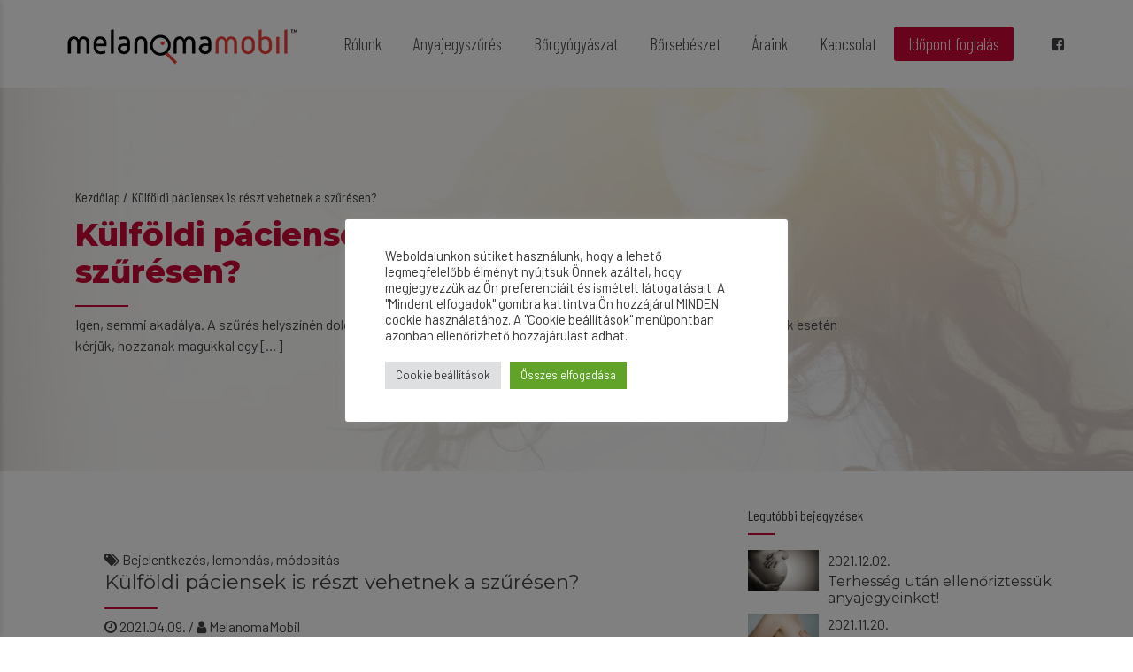

--- FILE ---
content_type: text/html; charset=UTF-8
request_url: https://melanomamobil.hu/kulfoldi-paciensek-is-reszt-vehetnek-a-szuresen/
body_size: 16917
content:
<!DOCTYPE html>
<html lang="hu">
<head>
    <meta charset="UTF-8"/>
    <meta name="viewport" content="width=device-width, initial-scale=1.0"/>
    <meta http-equiv="X-UA-Compatible" content="IE=Edge"/>
    <link rel="profile" href="http://gmpg.org/xfn/11"/>
    <link rel="pingback" href=""/>
    <link rel="preconnect" href="https://fonts.googleapis.com/css2" crossorigin="anonymous"/>
    <link rel="preconnect" href="https://maps.googleapis.com" crossorigin="anonymous"/>
    <link rel="preconnect" href="https://cdn.jsdelivr.net" crossorigin="anonymous"/>
        <link rel="apple-touch-icon" sizes="120x120" href="/apple-touch-icon.png">
    <link rel="icon" type="image/png" sizes="32x32" href="/favicon-32x32.png">
    <link rel="icon" type="image/png" sizes="16x16" href="/favicon-16x16.png">
    <link rel="manifest" href="/site.webmanifest">
    <link rel="mask-icon" href="/safari-pinned-tab.svg" color="#5bbad5">
    <meta name="msapplication-TileColor" content="#da532c">
    <meta name="theme-color" content="#cc0735"/>
    <title>Külföldi páciensek is részt vehetnek a szűrésen? - MelanomaMobil | DermAvenir Klinika</title>
	<style>img:is([sizes="auto" i], [sizes^="auto," i]) { contain-intrinsic-size: 3000px 1500px }</style>
	<meta name="dc.title" content="Külföldi páciensek is részt vehetnek a szűrésen? - MelanomaMobil | DermAvenir Klinika">
<meta name="dc.description" content="Igen, semmi akadálya. A szűrés helyszínén dolgozó kollégák legalább alapszinten beszélnek angolul, azonban egyéb nyelvek esetén kérjük, hozzanak magukkal egy olyan személyt, aki segíthet a fordításban, mivel a szűrési eredményt csak magyar nyelven áll módunkban elkészíteni. Továbbá felhívjuk figyelmét, hogy a helyszínen kitöltendő adatlap és tájékoztató nyilatkozat kizárólag magyar nyelven&hellip;">
<meta name="dc.relation" content="https://melanomamobil.hu/kulfoldi-paciensek-is-reszt-vehetnek-a-szuresen/">
<meta name="dc.source" content="https://melanomamobil.hu/">
<meta name="dc.language" content="hu_HU">
<meta name="description" content="Igen, semmi akadálya. A szűrés helyszínén dolgozó kollégák legalább alapszinten beszélnek angolul, azonban egyéb nyelvek esetén kérjük, hozzanak magukkal egy olyan személyt, aki segíthet a fordításban, mivel a szűrési eredményt csak magyar nyelven áll módunkban elkészíteni. Továbbá felhívjuk figyelmét, hogy a helyszínen kitöltendő adatlap és tájékoztató nyilatkozat kizárólag magyar nyelven&hellip;">
<meta name="robots" content="index, follow, max-snippet:-1, max-image-preview:large, max-video-preview:-1">
<link rel="canonical" href="https://melanomamobil.hu/kulfoldi-paciensek-is-reszt-vehetnek-a-szuresen/">
<meta property="og:url" content="https://melanomamobil.hu/kulfoldi-paciensek-is-reszt-vehetnek-a-szuresen/">
<meta property="og:site_name" content="MelanomaMobil | DermAvenir Klinika">
<meta property="og:locale" content="hu_HU">
<meta property="og:type" content="article">
<meta property="article:author" content="">
<meta property="article:publisher" content="">
<meta property="article:section" content="Bejelentkezés, lemondás, módosítás">
<meta property="og:title" content="Külföldi páciensek is részt vehetnek a szűrésen? - MelanomaMobil | DermAvenir Klinika">
<meta property="og:description" content="Igen, semmi akadálya. A szűrés helyszínén dolgozó kollégák legalább alapszinten beszélnek angolul, azonban egyéb nyelvek esetén kérjük, hozzanak magukkal egy olyan személyt, aki segíthet a fordításban, mivel a szűrési eredményt csak magyar nyelven áll módunkban elkészíteni. Továbbá felhívjuk figyelmét, hogy a helyszínen kitöltendő adatlap és tájékoztató nyilatkozat kizárólag magyar nyelven&hellip;">
<meta property="fb:pages" content="">
<meta property="fb:admins" content="">
<meta property="fb:app_id" content="">
<meta name="twitter:card" content="summary">
<meta name="twitter:site" content="">
<meta name="twitter:creator" content="">
<meta name="twitter:title" content="Külföldi páciensek is részt vehetnek a szűrésen? - MelanomaMobil | DermAvenir Klinika">
<meta name="twitter:description" content="Igen, semmi akadálya. A szűrés helyszínén dolgozó kollégák legalább alapszinten beszélnek angolul, azonban egyéb nyelvek esetén kérjük, hozzanak magukkal egy olyan személyt, aki segíthet a fordításban, mivel a szűrési eredményt csak magyar nyelven áll módunkban elkészíteni. Továbbá felhívjuk figyelmét, hogy a helyszínen kitöltendő adatlap és tájékoztató nyilatkozat kizárólag magyar nyelven&hellip;">
<link rel='dns-prefetch' href='//cdn.jsdelivr.net' />
<link rel='dns-prefetch' href='//cdnjs.cloudflare.com' />
<script>
window._wpemojiSettings = {"baseUrl":"https:\/\/s.w.org\/images\/core\/emoji\/15.0.3\/72x72\/","ext":".png","svgUrl":"https:\/\/s.w.org\/images\/core\/emoji\/15.0.3\/svg\/","svgExt":".svg","source":{"concatemoji":"https:\/\/melanomamobil.hu\/wp-includes\/js\/wp-emoji-release.min.js?ver=d55c2e691877b899f79eb43cae2b2ce4"}};
/*! This file is auto-generated */
!function(i,n){var o,s,e;function c(e){try{var t={supportTests:e,timestamp:(new Date).valueOf()};sessionStorage.setItem(o,JSON.stringify(t))}catch(e){}}function p(e,t,n){e.clearRect(0,0,e.canvas.width,e.canvas.height),e.fillText(t,0,0);var t=new Uint32Array(e.getImageData(0,0,e.canvas.width,e.canvas.height).data),r=(e.clearRect(0,0,e.canvas.width,e.canvas.height),e.fillText(n,0,0),new Uint32Array(e.getImageData(0,0,e.canvas.width,e.canvas.height).data));return t.every(function(e,t){return e===r[t]})}function u(e,t,n){switch(t){case"flag":return n(e,"\ud83c\udff3\ufe0f\u200d\u26a7\ufe0f","\ud83c\udff3\ufe0f\u200b\u26a7\ufe0f")?!1:!n(e,"\ud83c\uddfa\ud83c\uddf3","\ud83c\uddfa\u200b\ud83c\uddf3")&&!n(e,"\ud83c\udff4\udb40\udc67\udb40\udc62\udb40\udc65\udb40\udc6e\udb40\udc67\udb40\udc7f","\ud83c\udff4\u200b\udb40\udc67\u200b\udb40\udc62\u200b\udb40\udc65\u200b\udb40\udc6e\u200b\udb40\udc67\u200b\udb40\udc7f");case"emoji":return!n(e,"\ud83d\udc26\u200d\u2b1b","\ud83d\udc26\u200b\u2b1b")}return!1}function f(e,t,n){var r="undefined"!=typeof WorkerGlobalScope&&self instanceof WorkerGlobalScope?new OffscreenCanvas(300,150):i.createElement("canvas"),a=r.getContext("2d",{willReadFrequently:!0}),o=(a.textBaseline="top",a.font="600 32px Arial",{});return e.forEach(function(e){o[e]=t(a,e,n)}),o}function t(e){var t=i.createElement("script");t.src=e,t.defer=!0,i.head.appendChild(t)}"undefined"!=typeof Promise&&(o="wpEmojiSettingsSupports",s=["flag","emoji"],n.supports={everything:!0,everythingExceptFlag:!0},e=new Promise(function(e){i.addEventListener("DOMContentLoaded",e,{once:!0})}),new Promise(function(t){var n=function(){try{var e=JSON.parse(sessionStorage.getItem(o));if("object"==typeof e&&"number"==typeof e.timestamp&&(new Date).valueOf()<e.timestamp+604800&&"object"==typeof e.supportTests)return e.supportTests}catch(e){}return null}();if(!n){if("undefined"!=typeof Worker&&"undefined"!=typeof OffscreenCanvas&&"undefined"!=typeof URL&&URL.createObjectURL&&"undefined"!=typeof Blob)try{var e="postMessage("+f.toString()+"("+[JSON.stringify(s),u.toString(),p.toString()].join(",")+"));",r=new Blob([e],{type:"text/javascript"}),a=new Worker(URL.createObjectURL(r),{name:"wpTestEmojiSupports"});return void(a.onmessage=function(e){c(n=e.data),a.terminate(),t(n)})}catch(e){}c(n=f(s,u,p))}t(n)}).then(function(e){for(var t in e)n.supports[t]=e[t],n.supports.everything=n.supports.everything&&n.supports[t],"flag"!==t&&(n.supports.everythingExceptFlag=n.supports.everythingExceptFlag&&n.supports[t]);n.supports.everythingExceptFlag=n.supports.everythingExceptFlag&&!n.supports.flag,n.DOMReady=!1,n.readyCallback=function(){n.DOMReady=!0}}).then(function(){return e}).then(function(){var e;n.supports.everything||(n.readyCallback(),(e=n.source||{}).concatemoji?t(e.concatemoji):e.wpemoji&&e.twemoji&&(t(e.twemoji),t(e.wpemoji)))}))}((window,document),window._wpemojiSettings);
</script>
<style id='wp-emoji-styles-inline-css'>

	img.wp-smiley, img.emoji {
		display: inline !important;
		border: none !important;
		box-shadow: none !important;
		height: 1em !important;
		width: 1em !important;
		margin: 0 0.07em !important;
		vertical-align: -0.1em !important;
		background: none !important;
		padding: 0 !important;
	}
</style>
<link rel='stylesheet' id='wp-components-css' href='https://melanomamobil.hu/wp-includes/css/dist/components/style.min.css?ver=d55c2e691877b899f79eb43cae2b2ce4' media='all' />
<link rel='stylesheet' id='wp-preferences-css' href='https://melanomamobil.hu/wp-includes/css/dist/preferences/style.min.css?ver=d55c2e691877b899f79eb43cae2b2ce4' media='all' />
<link rel='stylesheet' id='wp-block-editor-css' href='https://melanomamobil.hu/wp-includes/css/dist/block-editor/style.min.css?ver=d55c2e691877b899f79eb43cae2b2ce4' media='all' />
<link rel='stylesheet' id='popup-maker-block-library-style-css' href='https://melanomamobil.hu/wp-content/plugins/popup-maker/dist/packages/block-library-style.css?ver=dbea705cfafe089d65f1' media='all' />
<style id='wpseopress-local-business-style-inline-css'>
span.wp-block-wpseopress-local-business-field{margin-right:8px}

</style>
<style id='wpseopress-table-of-contents-style-inline-css'>
.wp-block-wpseopress-table-of-contents li.active>a{font-weight:bold}

</style>
<style id='classic-theme-styles-inline-css'>
/*! This file is auto-generated */
.wp-block-button__link{color:#fff;background-color:#32373c;border-radius:9999px;box-shadow:none;text-decoration:none;padding:calc(.667em + 2px) calc(1.333em + 2px);font-size:1.125em}.wp-block-file__button{background:#32373c;color:#fff;text-decoration:none}
</style>
<style id='global-styles-inline-css'>
:root{--wp--preset--aspect-ratio--square: 1;--wp--preset--aspect-ratio--4-3: 4/3;--wp--preset--aspect-ratio--3-4: 3/4;--wp--preset--aspect-ratio--3-2: 3/2;--wp--preset--aspect-ratio--2-3: 2/3;--wp--preset--aspect-ratio--16-9: 16/9;--wp--preset--aspect-ratio--9-16: 9/16;--wp--preset--color--black: #000000;--wp--preset--color--cyan-bluish-gray: #abb8c3;--wp--preset--color--white: #ffffff;--wp--preset--color--pale-pink: #f78da7;--wp--preset--color--vivid-red: #cf2e2e;--wp--preset--color--luminous-vivid-orange: #ff6900;--wp--preset--color--luminous-vivid-amber: #fcb900;--wp--preset--color--light-green-cyan: #7bdcb5;--wp--preset--color--vivid-green-cyan: #00d084;--wp--preset--color--pale-cyan-blue: #8ed1fc;--wp--preset--color--vivid-cyan-blue: #0693e3;--wp--preset--color--vivid-purple: #9b51e0;--wp--preset--gradient--vivid-cyan-blue-to-vivid-purple: linear-gradient(135deg,rgba(6,147,227,1) 0%,rgb(155,81,224) 100%);--wp--preset--gradient--light-green-cyan-to-vivid-green-cyan: linear-gradient(135deg,rgb(122,220,180) 0%,rgb(0,208,130) 100%);--wp--preset--gradient--luminous-vivid-amber-to-luminous-vivid-orange: linear-gradient(135deg,rgba(252,185,0,1) 0%,rgba(255,105,0,1) 100%);--wp--preset--gradient--luminous-vivid-orange-to-vivid-red: linear-gradient(135deg,rgba(255,105,0,1) 0%,rgb(207,46,46) 100%);--wp--preset--gradient--very-light-gray-to-cyan-bluish-gray: linear-gradient(135deg,rgb(238,238,238) 0%,rgb(169,184,195) 100%);--wp--preset--gradient--cool-to-warm-spectrum: linear-gradient(135deg,rgb(74,234,220) 0%,rgb(151,120,209) 20%,rgb(207,42,186) 40%,rgb(238,44,130) 60%,rgb(251,105,98) 80%,rgb(254,248,76) 100%);--wp--preset--gradient--blush-light-purple: linear-gradient(135deg,rgb(255,206,236) 0%,rgb(152,150,240) 100%);--wp--preset--gradient--blush-bordeaux: linear-gradient(135deg,rgb(254,205,165) 0%,rgb(254,45,45) 50%,rgb(107,0,62) 100%);--wp--preset--gradient--luminous-dusk: linear-gradient(135deg,rgb(255,203,112) 0%,rgb(199,81,192) 50%,rgb(65,88,208) 100%);--wp--preset--gradient--pale-ocean: linear-gradient(135deg,rgb(255,245,203) 0%,rgb(182,227,212) 50%,rgb(51,167,181) 100%);--wp--preset--gradient--electric-grass: linear-gradient(135deg,rgb(202,248,128) 0%,rgb(113,206,126) 100%);--wp--preset--gradient--midnight: linear-gradient(135deg,rgb(2,3,129) 0%,rgb(40,116,252) 100%);--wp--preset--font-size--small: 13px;--wp--preset--font-size--medium: 20px;--wp--preset--font-size--large: 36px;--wp--preset--font-size--x-large: 42px;--wp--preset--spacing--20: 0.44rem;--wp--preset--spacing--30: 0.67rem;--wp--preset--spacing--40: 1rem;--wp--preset--spacing--50: 1.5rem;--wp--preset--spacing--60: 2.25rem;--wp--preset--spacing--70: 3.38rem;--wp--preset--spacing--80: 5.06rem;--wp--preset--shadow--natural: 6px 6px 9px rgba(0, 0, 0, 0.2);--wp--preset--shadow--deep: 12px 12px 50px rgba(0, 0, 0, 0.4);--wp--preset--shadow--sharp: 6px 6px 0px rgba(0, 0, 0, 0.2);--wp--preset--shadow--outlined: 6px 6px 0px -3px rgba(255, 255, 255, 1), 6px 6px rgba(0, 0, 0, 1);--wp--preset--shadow--crisp: 6px 6px 0px rgba(0, 0, 0, 1);}:where(.is-layout-flex){gap: 0.5em;}:where(.is-layout-grid){gap: 0.5em;}body .is-layout-flex{display: flex;}.is-layout-flex{flex-wrap: wrap;align-items: center;}.is-layout-flex > :is(*, div){margin: 0;}body .is-layout-grid{display: grid;}.is-layout-grid > :is(*, div){margin: 0;}:where(.wp-block-columns.is-layout-flex){gap: 2em;}:where(.wp-block-columns.is-layout-grid){gap: 2em;}:where(.wp-block-post-template.is-layout-flex){gap: 1.25em;}:where(.wp-block-post-template.is-layout-grid){gap: 1.25em;}.has-black-color{color: var(--wp--preset--color--black) !important;}.has-cyan-bluish-gray-color{color: var(--wp--preset--color--cyan-bluish-gray) !important;}.has-white-color{color: var(--wp--preset--color--white) !important;}.has-pale-pink-color{color: var(--wp--preset--color--pale-pink) !important;}.has-vivid-red-color{color: var(--wp--preset--color--vivid-red) !important;}.has-luminous-vivid-orange-color{color: var(--wp--preset--color--luminous-vivid-orange) !important;}.has-luminous-vivid-amber-color{color: var(--wp--preset--color--luminous-vivid-amber) !important;}.has-light-green-cyan-color{color: var(--wp--preset--color--light-green-cyan) !important;}.has-vivid-green-cyan-color{color: var(--wp--preset--color--vivid-green-cyan) !important;}.has-pale-cyan-blue-color{color: var(--wp--preset--color--pale-cyan-blue) !important;}.has-vivid-cyan-blue-color{color: var(--wp--preset--color--vivid-cyan-blue) !important;}.has-vivid-purple-color{color: var(--wp--preset--color--vivid-purple) !important;}.has-black-background-color{background-color: var(--wp--preset--color--black) !important;}.has-cyan-bluish-gray-background-color{background-color: var(--wp--preset--color--cyan-bluish-gray) !important;}.has-white-background-color{background-color: var(--wp--preset--color--white) !important;}.has-pale-pink-background-color{background-color: var(--wp--preset--color--pale-pink) !important;}.has-vivid-red-background-color{background-color: var(--wp--preset--color--vivid-red) !important;}.has-luminous-vivid-orange-background-color{background-color: var(--wp--preset--color--luminous-vivid-orange) !important;}.has-luminous-vivid-amber-background-color{background-color: var(--wp--preset--color--luminous-vivid-amber) !important;}.has-light-green-cyan-background-color{background-color: var(--wp--preset--color--light-green-cyan) !important;}.has-vivid-green-cyan-background-color{background-color: var(--wp--preset--color--vivid-green-cyan) !important;}.has-pale-cyan-blue-background-color{background-color: var(--wp--preset--color--pale-cyan-blue) !important;}.has-vivid-cyan-blue-background-color{background-color: var(--wp--preset--color--vivid-cyan-blue) !important;}.has-vivid-purple-background-color{background-color: var(--wp--preset--color--vivid-purple) !important;}.has-black-border-color{border-color: var(--wp--preset--color--black) !important;}.has-cyan-bluish-gray-border-color{border-color: var(--wp--preset--color--cyan-bluish-gray) !important;}.has-white-border-color{border-color: var(--wp--preset--color--white) !important;}.has-pale-pink-border-color{border-color: var(--wp--preset--color--pale-pink) !important;}.has-vivid-red-border-color{border-color: var(--wp--preset--color--vivid-red) !important;}.has-luminous-vivid-orange-border-color{border-color: var(--wp--preset--color--luminous-vivid-orange) !important;}.has-luminous-vivid-amber-border-color{border-color: var(--wp--preset--color--luminous-vivid-amber) !important;}.has-light-green-cyan-border-color{border-color: var(--wp--preset--color--light-green-cyan) !important;}.has-vivid-green-cyan-border-color{border-color: var(--wp--preset--color--vivid-green-cyan) !important;}.has-pale-cyan-blue-border-color{border-color: var(--wp--preset--color--pale-cyan-blue) !important;}.has-vivid-cyan-blue-border-color{border-color: var(--wp--preset--color--vivid-cyan-blue) !important;}.has-vivid-purple-border-color{border-color: var(--wp--preset--color--vivid-purple) !important;}.has-vivid-cyan-blue-to-vivid-purple-gradient-background{background: var(--wp--preset--gradient--vivid-cyan-blue-to-vivid-purple) !important;}.has-light-green-cyan-to-vivid-green-cyan-gradient-background{background: var(--wp--preset--gradient--light-green-cyan-to-vivid-green-cyan) !important;}.has-luminous-vivid-amber-to-luminous-vivid-orange-gradient-background{background: var(--wp--preset--gradient--luminous-vivid-amber-to-luminous-vivid-orange) !important;}.has-luminous-vivid-orange-to-vivid-red-gradient-background{background: var(--wp--preset--gradient--luminous-vivid-orange-to-vivid-red) !important;}.has-very-light-gray-to-cyan-bluish-gray-gradient-background{background: var(--wp--preset--gradient--very-light-gray-to-cyan-bluish-gray) !important;}.has-cool-to-warm-spectrum-gradient-background{background: var(--wp--preset--gradient--cool-to-warm-spectrum) !important;}.has-blush-light-purple-gradient-background{background: var(--wp--preset--gradient--blush-light-purple) !important;}.has-blush-bordeaux-gradient-background{background: var(--wp--preset--gradient--blush-bordeaux) !important;}.has-luminous-dusk-gradient-background{background: var(--wp--preset--gradient--luminous-dusk) !important;}.has-pale-ocean-gradient-background{background: var(--wp--preset--gradient--pale-ocean) !important;}.has-electric-grass-gradient-background{background: var(--wp--preset--gradient--electric-grass) !important;}.has-midnight-gradient-background{background: var(--wp--preset--gradient--midnight) !important;}.has-small-font-size{font-size: var(--wp--preset--font-size--small) !important;}.has-medium-font-size{font-size: var(--wp--preset--font-size--medium) !important;}.has-large-font-size{font-size: var(--wp--preset--font-size--large) !important;}.has-x-large-font-size{font-size: var(--wp--preset--font-size--x-large) !important;}
:where(.wp-block-post-template.is-layout-flex){gap: 1.25em;}:where(.wp-block-post-template.is-layout-grid){gap: 1.25em;}
:where(.wp-block-columns.is-layout-flex){gap: 2em;}:where(.wp-block-columns.is-layout-grid){gap: 2em;}
:root :where(.wp-block-pullquote){font-size: 1.5em;line-height: 1.6;}
</style>
<link rel='stylesheet' id='cookie-law-info-css' href='https://melanomamobil.hu/wp-content/plugins/cookie-law-info/legacy/public/css/cookie-law-info-public.css?ver=3.3.8' media='all' />
<link rel='stylesheet' id='cookie-law-info-gdpr-css' href='https://melanomamobil.hu/wp-content/plugins/cookie-law-info/legacy/public/css/cookie-law-info-gdpr.css?ver=3.3.8' media='all' />
<link rel='stylesheet' id='popup-maker-site-css' href='//melanomamobil.hu/wp-content/uploads/pum/pum-site-styles.css?generated=1743591610&#038;ver=1.21.5' media='all' />
<link rel='stylesheet' id='bootstrap-cdn-async-css' href='https://cdn.jsdelivr.net/npm/bootstrap@4.6.2/dist/css/bootstrap.min.css' media='all'  media="print" onload="this.onload=null;this.removeAttribute('media');" /><noscript><link rel='stylesheet' id='bootstrap-cdn-async-css' href='https://cdn.jsdelivr.net/npm/bootstrap@4.6.2/dist/css/bootstrap.min.css' media='all' />
</noscript><link rel='stylesheet' id='slick-cdn-async-css' href='https://cdn.jsdelivr.net/npm/slick-carousel-latest@1.9.0/slick/slick.min.css' media='all'  media="print" onload="this.onload=null;this.removeAttribute('media');" /><noscript><link rel='stylesheet' id='slick-cdn-async-css' href='https://cdn.jsdelivr.net/npm/slick-carousel-latest@1.9.0/slick/slick.min.css' media='all' />
</noscript><link rel='stylesheet' id='fancybox-async-css' href='https://cdnjs.cloudflare.com/ajax/libs/fancybox/3.5.7/jquery.fancybox.min.css' media='all'  media="print" onload="this.onload=null;this.removeAttribute('media');" /><noscript><link rel='stylesheet' id='fancybox-async-css' href='https://cdnjs.cloudflare.com/ajax/libs/fancybox/3.5.7/jquery.fancybox.min.css' media='all' />
</noscript><link rel='stylesheet' id='font-awesome-asyncpreload-css' href='https://cdn.jsdelivr.net/npm/font-awesome@4.7.0/css/font-awesome.min.css' media='all'  media="print" onload="this.onload=null;this.removeAttribute('media');" /><noscript><link rel='stylesheet' id='font-awesome-asyncpreload-css' href='https://cdn.jsdelivr.net/npm/font-awesome@4.7.0/css/font-awesome.min.css' media='all' />
</noscript><link rel='stylesheet' id='main-styles-css' href='https://melanomamobil.hu/wp-content/themes/melcare/style.min.css?ver=1768805768' media='' />
<script src="https://melanomamobil.hu/wp-includes/js/jquery/jquery.min.js?ver=3.7.1" id="jquery-core-js"></script>
<script src="https://melanomamobil.hu/wp-includes/js/jquery/jquery-migrate.min.js?ver=3.4.1" id="jquery-migrate-js"></script>
<script id="cookie-law-info-js-extra">
var Cli_Data = {"nn_cookie_ids":["cookielawinfo-checkbox-advertisement","yt.innertube::requests","yt.innertube::nextId","yt-remote-connected-devices","yt-remote-device-id","VISITOR_INFO1_LIVE","YSC"],"cookielist":[],"non_necessary_cookies":{"analytics":["CONSENT"],"advertisement":["yt.innertube::requests","yt.innertube::nextId","yt-remote-connected-devices","yt-remote-device-id","VISITOR_INFO1_LIVE","YSC"]},"ccpaEnabled":"","ccpaRegionBased":"","ccpaBarEnabled":"","strictlyEnabled":["necessary","obligatoire"],"ccpaType":"gdpr","js_blocking":"1","custom_integration":"","triggerDomRefresh":"","secure_cookies":""};
var cli_cookiebar_settings = {"animate_speed_hide":"500","animate_speed_show":"500","background":"#FFF","border":"#b1a6a6c2","border_on":"","button_1_button_colour":"#61a229","button_1_button_hover":"#4e8221","button_1_link_colour":"#fff","button_1_as_button":"1","button_1_new_win":"","button_2_button_colour":"#333","button_2_button_hover":"#292929","button_2_link_colour":"#444","button_2_as_button":"","button_2_hidebar":"","button_3_button_colour":"#dedfe0","button_3_button_hover":"#b2b2b3","button_3_link_colour":"#333333","button_3_as_button":"1","button_3_new_win":"","button_4_button_colour":"#dedfe0","button_4_button_hover":"#b2b2b3","button_4_link_colour":"#333333","button_4_as_button":"1","button_7_button_colour":"#61a229","button_7_button_hover":"#4e8221","button_7_link_colour":"#fff","button_7_as_button":"1","button_7_new_win":"","font_family":"inherit","header_fix":"","notify_animate_hide":"1","notify_animate_show":"","notify_div_id":"#cookie-law-info-bar","notify_position_horizontal":"right","notify_position_vertical":"bottom","scroll_close":"","scroll_close_reload":"","accept_close_reload":"","reject_close_reload":"","showagain_tab":"","showagain_background":"#fff","showagain_border":"#000","showagain_div_id":"#cookie-law-info-again","showagain_x_position":"100px","text":"#333333","show_once_yn":"","show_once":"10000","logging_on":"","as_popup":"","popup_overlay":"1","bar_heading_text":"","cookie_bar_as":"popup","popup_showagain_position":"bottom-right","widget_position":"left"};
var log_object = {"ajax_url":"https:\/\/melanomamobil.hu\/wp-admin\/admin-ajax.php"};
</script>
<script src="https://melanomamobil.hu/wp-content/plugins/cookie-law-info/legacy/public/js/cookie-law-info-public.js?ver=3.3.8" id="cookie-law-info-js"></script>
<script defer src="https://cdn.jsdelivr.net/npm/popper.js@1.16.1/dist/umd/popper.min.js?ver=d55c2e691877b899f79eb43cae2b2ce4" id="popper-cdn-defer-js"></script>
<script defer src="https://cdn.jsdelivr.net/npm/bootstrap@4.6.2/dist/js/bootstrap.bundle.min.js?ver=d55c2e691877b899f79eb43cae2b2ce4" id="bootstrap-cdn-defer-js"></script>
<script defer src="https://cdn.jsdelivr.net/npm/slick-carousel-latest@1.9.0/slick/slick.min.js?ver=d55c2e691877b899f79eb43cae2b2ce4" id="slick-cdn-defer-js"></script>
<script defer src="https://cdnjs.cloudflare.com/ajax/libs/fancybox/3.5.7/jquery.fancybox.min.js?ver=d55c2e691877b899f79eb43cae2b2ce4" id="fancybox-cdn-defer-js"></script>
<script defer src="https://melanomamobil.hu/wp-content/themes/melcare/assets/js/scripts.min.js?ver=d55c2e691877b899f79eb43cae2b2ce4" id="main-scripts-defer-js"></script>
<script></script><link rel="https://api.w.org/" href="https://melanomamobil.hu/wp-json/" /><link rel="alternate" title="JSON" type="application/json" href="https://melanomamobil.hu/wp-json/wp/v2/posts/134" /><link rel='shortlink' href='https://melanomamobil.hu/?p=134' />
<link rel="alternate" title="oEmbed (JSON)" type="application/json+oembed" href="https://melanomamobil.hu/wp-json/oembed/1.0/embed?url=https%3A%2F%2Fmelanomamobil.hu%2Fkulfoldi-paciensek-is-reszt-vehetnek-a-szuresen%2F" />
<link rel="alternate" title="oEmbed (XML)" type="text/xml+oembed" href="https://melanomamobil.hu/wp-json/oembed/1.0/embed?url=https%3A%2F%2Fmelanomamobil.hu%2Fkulfoldi-paciensek-is-reszt-vehetnek-a-szuresen%2F&#038;format=xml" />
<meta name="generator" content="Powered by WPBakery Page Builder - drag and drop page builder for WordPress."/>
<link rel="icon" href="https://melanomamobil.hu/wp-content/uploads/2021/12/favicon-32x32-1.png" sizes="32x32" />
<link rel="icon" href="https://melanomamobil.hu/wp-content/uploads/2021/12/favicon-32x32-1.png" sizes="192x192" />
<link rel="apple-touch-icon" href="https://melanomamobil.hu/wp-content/uploads/2021/12/favicon-32x32-1.png" />
<meta name="msapplication-TileImage" content="https://melanomamobil.hu/wp-content/uploads/2021/12/favicon-32x32-1.png" />
		<style id="wp-custom-css">
			.wpforms-label-hide {
	display: none;
	visibility:hidden;
}

.wpforms-field-checkbox ul {
	list-style: none;
	padding: 1em 0 0 0;
}
.wpforms-field-checkbox ul li input {
	margin: 0 1em;
}		</style>
		<noscript><style> .wpb_animate_when_almost_visible { opacity: 1; }</style></noscript>    <!-- Google Tag Manager -->
    <script>(function (w, d, s, l, i) {
            w[l] = w[l] || [];
            w[l].push({
                'gtm.start':
                    new Date().getTime(), event: 'gtm.js'
            });
            var f = d.getElementsByTagName(s)[0], j = d.createElement(s), dl = l != 'dataLayer' ? '&l=' + l : '';
            j.async = true;
            j.src = 'https://www.googletagmanager.com/gtm.js?id=' + i + dl;
            f.parentNode.insertBefore(j, f);
        })(window, document, 'script', 'dataLayer', 'GTM-WJSSQ8X');</script>
    <!-- End Google Tag Manager -->
    <!-- Global site tag (gtag.js) - Google Analytics -->
    <script async src="https://www.googletagmanager.com/gtag/js?id=G-BDEGGHRPEC"></script>
    <script>
        window.dataLayer = window.dataLayer || [];
        function gtag() {dataLayer.push(arguments);}
        gtag('js', new Date());
        gtag('config', 'G-BDEGGHRPEC');
    </script>
    <script>
        gtag('event', 'conversion', {'send_to': 'AW-11334546115/UCwHCOv-4PgZEMPl3Zwq'});
    </script>
</head>
<body class="post-template-default single single-post postid-134 single-format-standard wp-custom-logo d-flex flex-column h-100 wpb-js-composer js-comp-ver-8.3.1 vc_responsive">
<!-- Google Tag Manager (noscript) -->
<noscript>
    <iframe src="https://www.googletagmanager.com/ns.html?id=GTM-WJSSQ8X" height="0" width="0" style="display:none;visibility:hidden"></iframe>
</noscript>
<!-- End Google Tag Manager (noscript) -->
<div class="mobile-nav-port clearfix">
    <div class="logo mobile-logo">
        <a href="https://melanomamobil.hu/" class="custom-logo-link" rel="home"><img width="270" height="56" src="https://melanomamobil.hu/wp-content/uploads/2021/11/Melanomamobil_Logo_RGB-1536x317-1.png" class="custom-logo" alt="MelanomaMobil | DermAvenir Klinika" decoding="async" /></a>    </div>
    <div class="social">
        <a href="https://www.facebook.com/melanomamobil" target="_blank" rel="noopener"><i class="fa fa-facebook-square" aria-hidden="true" aria-label="Facebook"></i></a>    </div>
    <div class="mobile-nav">
        <nav class="navbar mobile-navbar" role="navigation">
            <ul id="menu-primary-navigation" class="nav mobile-nav primary-nav"><li id="menu-item-103" class="menu-item menu-item-type-post_type menu-item-object-page menu-item-has-children menu-item-103"><a href="https://melanomamobil.hu/rolunk/">Rólunk</a>
<ul class="sub-menu">
	<li id="menu-item-87" class="menu-item menu-item-type-post_type menu-item-object-page menu-item-87"><a href="https://melanomamobil.hu/rolunk/orvosaink/">Orvosaink</a></li>
	<li id="menu-item-92" class="menu-item menu-item-type-post_type menu-item-object-page menu-item-92"><a href="https://melanomamobil.hu/rolunk/rolunk-mondtak/">Rólunk mondták</a></li>
	<li id="menu-item-141" class="menu-item menu-item-type-taxonomy menu-item-object-category menu-item-141"><a href="https://melanomamobil.hu/category/megmentett-eletek/">Megmentett életek</a></li>
	<li id="menu-item-736" class="menu-item menu-item-type-taxonomy menu-item-object-category menu-item-736"><a href="https://melanomamobil.hu/category/hirek/">Hírek</a></li>
	<li id="menu-item-140" class="menu-item menu-item-type-taxonomy menu-item-object-category menu-item-140"><a href="https://melanomamobil.hu/category/media-megjelenes/">Média megjelenés</a></li>
</ul>
</li>
<li id="menu-item-93" class="menu-item menu-item-type-post_type menu-item-object-page menu-item-has-children menu-item-93"><a href="https://melanomamobil.hu/anyajegyszures/">Anyajegyszűrés</a>
<ul class="sub-menu">
	<li id="menu-item-96" class="menu-item menu-item-type-post_type menu-item-object-page menu-item-96"><a href="https://melanomamobil.hu/anyajegyszures/elso-anyajegy-szures/">Első anyajegy szűrés</a></li>
	<li id="menu-item-95" class="menu-item menu-item-type-post_type menu-item-object-page menu-item-95"><a href="https://melanomamobil.hu/anyajegyszures/anyajegy-kontroll-szures/">Anyajegy kontroll szűrés</a></li>
	<li id="menu-item-1007" class="menu-item menu-item-type-post_type menu-item-object-page menu-item-1007"><a href="https://melanomamobil.hu/anyajegyszures/intervallum-melanoma-szures/">Ellenőrző vizsgálat</a></li>
	<li id="menu-item-97" class="menu-item menu-item-type-post_type menu-item-object-page menu-item-97"><a href="https://melanomamobil.hu/vizsgalat-elott/">Vizsgálat előtt</a></li>
	<li id="menu-item-99" class="menu-item menu-item-type-post_type menu-item-object-page menu-item-99"><a href="https://melanomamobil.hu/gyakori-kerdesek/">Gyakori kérdések</a></li>
	<li id="menu-item-100" class="menu-item menu-item-type-post_type menu-item-object-page menu-item-100"><a href="https://melanomamobil.hu/nyilatkozatok/">Nyilatkozatok</a></li>
</ul>
</li>
<li id="menu-item-1675" class="menu-item menu-item-type-custom menu-item-object-custom menu-item-has-children menu-item-1675"><a href="#">Bőrgyógyászat</a>
<ul class="sub-menu">
	<li id="menu-item-1673" class="menu-item menu-item-type-post_type menu-item-object-page menu-item-1673"><a href="https://melanomamobil.hu/altalanos-borgyogyaszat/">Általános bőrgyógyászat</a></li>
	<li id="menu-item-2009" class="menu-item menu-item-type-post_type menu-item-object-page menu-item-2009"><a href="https://melanomamobil.hu/professzionalis-pedikur/">Professzionális pedikűr <span class="badge badge-warning">új</span></a></li>
	<li id="menu-item-919" class="menu-item menu-item-type-post_type menu-item-object-page menu-item-919"><a href="https://melanomamobil.hu/borelvaltozasok/">Bőrelváltozások</a></li>
	<li id="menu-item-734" class="menu-item menu-item-type-post_type menu-item-object-post menu-item-734"><a href="https://melanomamobil.hu/a-melanomarol/">A melanomáról</a></li>
	<li id="menu-item-733" class="menu-item menu-item-type-post_type menu-item-object-post menu-item-733"><a href="https://melanomamobil.hu/a-borrakrol/">A bőrrákról</a></li>
	<li id="menu-item-735" class="menu-item menu-item-type-post_type menu-item-object-post menu-item-735"><a href="https://melanomamobil.hu/az-anyajegyekrol/">Az anyajegyekről</a></li>
</ul>
</li>
<li id="menu-item-2010" class="menu-item menu-item-type-custom menu-item-object-custom menu-item-has-children menu-item-2010"><a href="#">Bőrsebészet</a>
<ul class="sub-menu">
	<li id="menu-item-94" class="menu-item menu-item-type-post_type menu-item-object-page menu-item-94"><a href="https://melanomamobil.hu/anyajegyszures/anyajegy-eltavolitas/">Anyajegy eltávolítás</a></li>
	<li id="menu-item-1448" class="menu-item menu-item-type-post_type menu-item-object-page menu-item-1448"><a href="https://melanomamobil.hu/bornovedek-eltavolitas/">Bőrnövedék eltávolítás</a></li>
</ul>
</li>
<li id="menu-item-86" class="menu-item menu-item-type-post_type menu-item-object-page menu-item-86"><a href="https://melanomamobil.hu/anyajegy-szures-es-vizsgalat-arak/">Áraink</a></li>
<li id="menu-item-91" class="menu-item menu-item-type-post_type menu-item-object-page menu-item-has-children menu-item-91"><a href="https://melanomamobil.hu/kapcsolat/">Kapcsolat</a>
<ul class="sub-menu">
	<li id="menu-item-163" class="menu-item menu-item-type-post_type menu-item-object-page menu-item-163"><a href="https://melanomamobil.hu/kapcsolat/rendeloink/">Rendelőink</a></li>
</ul>
</li>
<li id="menu-item-1784" class="highlighted menu-item menu-item-type-post_type menu-item-object-page menu-item-1784"><a href="https://melanomamobil.hu/online-idopont-foglalas/">Időpont foglalás</a></li>
</ul>        </nav>
    </div>
</div>
<div class="page-wrap d-flex flex-column flex-fill flex-grow-1 flex-shrink-0">
    <header class="row main-header clearfix">
        <div class="container desktop-nav-port">
            <div class="d-xl-none mobile-nav-opener float-left">
                <div class="hamburger">
                    <span class="hamburger-box">
                        <span class="hamburger-inner"></span>
                    </span>
                </div>
            </div>
            <div class="logo desktop-logo float-left">
                <a href="https://melanomamobil.hu/" class="custom-logo-link" rel="home"><img width="270" height="56" src="https://melanomamobil.hu/wp-content/uploads/2021/11/Melanomamobil_Logo_RGB-1536x317-1.png" class="custom-logo" alt="MelanomaMobil | DermAvenir Klinika" decoding="async" /></a>            </div>
            <div class="d-none d-xl-block desktop-nav">
                <div class="social float-right">
                    <a href="https://www.facebook.com/melanomamobil" target="_blank" rel="noopener"><i class="fa fa-facebook-square" aria-hidden="true" aria-label="Facebook"></i></a>                </div>
                <nav class="navbar desktop-navbar float-left" role="navigation">
                    <ul id="menu-primary-navigation-1" class="nav desktop-nav primary-nav"><li class="menu-item menu-item-type-post_type menu-item-object-page menu-item-has-children menu-item-103"><a href="https://melanomamobil.hu/rolunk/">Rólunk</a>
<ul class="sub-menu">
	<li class="menu-item menu-item-type-post_type menu-item-object-page menu-item-87"><a href="https://melanomamobil.hu/rolunk/orvosaink/">Orvosaink</a></li>
	<li class="menu-item menu-item-type-post_type menu-item-object-page menu-item-92"><a href="https://melanomamobil.hu/rolunk/rolunk-mondtak/">Rólunk mondták</a></li>
	<li class="menu-item menu-item-type-taxonomy menu-item-object-category menu-item-141"><a href="https://melanomamobil.hu/category/megmentett-eletek/">Megmentett életek</a></li>
	<li class="menu-item menu-item-type-taxonomy menu-item-object-category menu-item-736"><a href="https://melanomamobil.hu/category/hirek/">Hírek</a></li>
	<li class="menu-item menu-item-type-taxonomy menu-item-object-category menu-item-140"><a href="https://melanomamobil.hu/category/media-megjelenes/">Média megjelenés</a></li>
</ul>
</li>
<li class="menu-item menu-item-type-post_type menu-item-object-page menu-item-has-children menu-item-93"><a href="https://melanomamobil.hu/anyajegyszures/">Anyajegyszűrés</a>
<ul class="sub-menu">
	<li class="menu-item menu-item-type-post_type menu-item-object-page menu-item-96"><a href="https://melanomamobil.hu/anyajegyszures/elso-anyajegy-szures/">Első anyajegy szűrés</a></li>
	<li class="menu-item menu-item-type-post_type menu-item-object-page menu-item-95"><a href="https://melanomamobil.hu/anyajegyszures/anyajegy-kontroll-szures/">Anyajegy kontroll szűrés</a></li>
	<li class="menu-item menu-item-type-post_type menu-item-object-page menu-item-1007"><a href="https://melanomamobil.hu/anyajegyszures/intervallum-melanoma-szures/">Ellenőrző vizsgálat</a></li>
	<li class="menu-item menu-item-type-post_type menu-item-object-page menu-item-97"><a href="https://melanomamobil.hu/vizsgalat-elott/">Vizsgálat előtt</a></li>
	<li class="menu-item menu-item-type-post_type menu-item-object-page menu-item-99"><a href="https://melanomamobil.hu/gyakori-kerdesek/">Gyakori kérdések</a></li>
	<li class="menu-item menu-item-type-post_type menu-item-object-page menu-item-100"><a href="https://melanomamobil.hu/nyilatkozatok/">Nyilatkozatok</a></li>
</ul>
</li>
<li class="menu-item menu-item-type-custom menu-item-object-custom menu-item-has-children menu-item-1675"><a href="#">Bőrgyógyászat</a>
<ul class="sub-menu">
	<li class="menu-item menu-item-type-post_type menu-item-object-page menu-item-1673"><a href="https://melanomamobil.hu/altalanos-borgyogyaszat/">Általános bőrgyógyászat</a></li>
	<li class="menu-item menu-item-type-post_type menu-item-object-page menu-item-2009"><a href="https://melanomamobil.hu/professzionalis-pedikur/">Professzionális pedikűr <span class="badge badge-warning">új</span></a></li>
	<li class="menu-item menu-item-type-post_type menu-item-object-page menu-item-919"><a href="https://melanomamobil.hu/borelvaltozasok/">Bőrelváltozások</a></li>
	<li class="menu-item menu-item-type-post_type menu-item-object-post menu-item-734"><a href="https://melanomamobil.hu/a-melanomarol/">A melanomáról</a></li>
	<li class="menu-item menu-item-type-post_type menu-item-object-post menu-item-733"><a href="https://melanomamobil.hu/a-borrakrol/">A bőrrákról</a></li>
	<li class="menu-item menu-item-type-post_type menu-item-object-post menu-item-735"><a href="https://melanomamobil.hu/az-anyajegyekrol/">Az anyajegyekről</a></li>
</ul>
</li>
<li class="menu-item menu-item-type-custom menu-item-object-custom menu-item-has-children menu-item-2010"><a href="#">Bőrsebészet</a>
<ul class="sub-menu">
	<li class="menu-item menu-item-type-post_type menu-item-object-page menu-item-94"><a href="https://melanomamobil.hu/anyajegyszures/anyajegy-eltavolitas/">Anyajegy eltávolítás</a></li>
	<li class="menu-item menu-item-type-post_type menu-item-object-page menu-item-1448"><a href="https://melanomamobil.hu/bornovedek-eltavolitas/">Bőrnövedék eltávolítás</a></li>
</ul>
</li>
<li class="menu-item menu-item-type-post_type menu-item-object-page menu-item-86"><a href="https://melanomamobil.hu/anyajegy-szures-es-vizsgalat-arak/">Áraink</a></li>
<li class="menu-item menu-item-type-post_type menu-item-object-page menu-item-has-children menu-item-91"><a href="https://melanomamobil.hu/kapcsolat/">Kapcsolat</a>
<ul class="sub-menu">
	<li class="menu-item menu-item-type-post_type menu-item-object-page menu-item-163"><a href="https://melanomamobil.hu/kapcsolat/rendeloink/">Rendelőink</a></li>
</ul>
</li>
<li class="highlighted menu-item menu-item-type-post_type menu-item-object-page menu-item-1784"><a href="https://melanomamobil.hu/online-idopont-foglalas/">Időpont foglalás</a></li>
</ul>                </nav>
            </div>
        </div>
    </header>
    <div class="page-content">
                                <section class="page-head clearfix" style="background-image: url('https://melanomamobil.hu/wp-content/uploads/2021/12/main_background-1.webp');">
                <div class="container">
                    <header class="header">
                                                    <div class="breadcrumbs"><nav aria-label="breadcrumb"><ul><li><a href="https://melanomamobil.hu">Kezdőlap</a></li><li aria-current="page">Külföldi páciensek is részt vehetnek a szűrésen?</li></ul></nav></div>
                                                                            <div class="title page"><h1 class="heading dash"><strong>Külföldi páciensek is részt vehetnek a szűrésen?</strong></h1></div>
                                                                                                                                                            <div class="subtitle"><p>Igen, semmi akadálya. A szűrés helyszínén dolgozó kollégák legalább alapszinten beszélnek angolul, azonban egyéb nyelvek esetén kérjük, hozzanak magukkal egy [&hellip;]</p>
</div>
                                                                        </header>
                </div>
            </section>
                <div class="main-content container">
            
    <div class="row">
        <div class="col-md-8 p-lg-5">

            
                <div>

                    <header class="article-header mb-5">

                        <div class="super-title">
                            <i class="fa fa-tags" aria-hidden="true"></i>
                            <a href="https://melanomamobil.hu/category/faq/bejelentkezes-lemondas-modositas/" rel="category tag">Bejelentkezés, lemondás, módosítás</a>                        </div>

                        <h2 class="dash">Külföldi páciensek is részt vehetnek a szűrésen?</h2>

                        <div class="sub-title">
                            <i class="fa fa-clock-o" aria-hidden="true"></i>
                            <span class="date">2021.04.09.</span> /
                            <i class="fa fa-user" aria-hidden="true"></i>
                            <span class="author">MelanomaMobil</span>
                        </div>
                    </header>
                    <ar class="article-content">
                        <div class="article-featured-image mood mb-5">
                                                    </div>
                        <div class="article-text-content">
                            <p>Igen, semmi akadálya. A szűrés helyszínén dolgozó kollégák legalább alapszinten beszélnek angolul, azonban egyéb nyelvek esetén kérjük, hozzanak magukkal egy olyan személyt, aki segíthet a fordításban, mivel a szűrési eredményt csak magyar nyelven áll módunkban elkészíteni. Továbbá felhívjuk figyelmét, hogy a helyszínen kitöltendő adatlap és tájékoztató nyilatkozat kizárólag magyar nyelven érhető el. Erről bővebb információt a hogyan készüljön a vizsgálatra menüpont alatt olvashat.</p>
                        </div>
                    </div>
                </article>

            
            <div class="row prev-next my-5">
                <div class="col-md-6 prev">
                                                                <h4 class="adjacent prev">
                            <a href="https://melanomamobil.hu/hogyan-modosithatom-vagy-mondhatom-le-idopontomat/">
                                <span class="thumbnail"><img src="https://dummyimage.com/135x76/000/fff" /></span><span class="item">    <span class="dir">Előző</span>    <span class="title">Hogyan módosíthatom vagy mondhatom le időpontomat?</span></span>                            </a>
                        </h4>
                                    </div>
                <div class="col-md-6 next">
                                                                <h4 class="adjacent next">
                            <a href="https://melanomamobil.hu/hogyan-tudok-bejelentkezni-a-szuresre/">
                                <span class="item">    <span class="dir">Következő</span>    <span class="title">Hogyan tudok bejelentkezni a szűrésre?</span></span><span class="thumbnail"><img src="https://dummyimage.com/135x76/000/fff" /></span>                            </a>
                        </h4>
                                    </div>
            </div>

        </div>
        <div class="col-md-4">

            <div id="blog-sidebar" class="blog-sidebar"><aside class="widget text-11 widget_text"><p class="widget_title">Legutóbbi bejegyzések</p>			<div class="textwidget"><ul class="display-posts-listing"><li class="recent-posts">
    <div class="post-thumbnail">
                <a href="https://melanomamobil.hu/terhesseg-utan-ellenoriztessuk-anyajegyeinket/"><img loading="lazy" decoding="async" width="1920" height="1092" src="https://melanomamobil.hu/wp-content/uploads/2021/04/terhesseg_varandos_anyajegyvaltozas_melanomaszures_melanomamobil.jpg" class="attachment-post-thumbnail size-post-thumbnail wp-post-image" alt="MelanomaMobil - Anyajegyváltozás terhesség, várandósság után" srcset="https://melanomamobil.hu/wp-content/uploads/2021/04/terhesseg_varandos_anyajegyvaltozas_melanomaszures_melanomamobil.jpg 1920w, https://melanomamobil.hu/wp-content/uploads/2021/04/terhesseg_varandos_anyajegyvaltozas_melanomaszures_melanomamobil-300x171.jpg 300w, https://melanomamobil.hu/wp-content/uploads/2021/04/terhesseg_varandos_anyajegyvaltozas_melanomaszures_melanomamobil-1024x582.jpg 1024w, https://melanomamobil.hu/wp-content/uploads/2021/04/terhesseg_varandos_anyajegyvaltozas_melanomaszures_melanomamobil-768x437.jpg 768w, https://melanomamobil.hu/wp-content/uploads/2021/04/terhesseg_varandos_anyajegyvaltozas_melanomaszures_melanomamobil-1536x874.jpg 1536w" sizes="auto, (max-width: 1920px) 100vw, 1920px" /></a>
    </div>
    <div class="post-text">
        <p class="posted"><span class="date">2021.12.02.</span></p>
        <h4>
            <a href="https://melanomamobil.hu/terhesseg-utan-ellenoriztessuk-anyajegyeinket/">Terhesség után ellenőriztessük anyajegyeinket!</a>
        </h4>
    </div>
</li><li class="recent-posts">
    <div class="post-thumbnail">
                <a href="https://melanomamobil.hu/szilvia-33-eves-paciensunk-esete/"><img loading="lazy" decoding="async" width="1600" height="1067" src="https://melanomamobil.hu/wp-content/uploads/2021/04/eletmento_borvizsgalat_anyajegyeltavolitas_mutet_megmentetteletek_melanomamobil.webp" class="attachment-post-thumbnail size-post-thumbnail wp-post-image" alt="" srcset="https://melanomamobil.hu/wp-content/uploads/2021/04/eletmento_borvizsgalat_anyajegyeltavolitas_mutet_megmentetteletek_melanomamobil.webp 1600w, https://melanomamobil.hu/wp-content/uploads/2021/04/eletmento_borvizsgalat_anyajegyeltavolitas_mutet_megmentetteletek_melanomamobil-300x200.webp 300w, https://melanomamobil.hu/wp-content/uploads/2021/04/eletmento_borvizsgalat_anyajegyeltavolitas_mutet_megmentetteletek_melanomamobil-1024x683.webp 1024w, https://melanomamobil.hu/wp-content/uploads/2021/04/eletmento_borvizsgalat_anyajegyeltavolitas_mutet_megmentetteletek_melanomamobil-768x512.webp 768w, https://melanomamobil.hu/wp-content/uploads/2021/04/eletmento_borvizsgalat_anyajegyeltavolitas_mutet_megmentetteletek_melanomamobil-1536x1024.webp 1536w" sizes="auto, (max-width: 1600px) 100vw, 1600px" /></a>
    </div>
    <div class="post-text">
        <p class="posted"><span class="date">2021.11.20.</span></p>
        <h4>
            <a href="https://melanomamobil.hu/szilvia-33-eves-paciensunk-esete/">Szilvia, 33 éves páciensünk esete</a>
        </h4>
    </div>
</li><li class="recent-posts">
    <div class="post-thumbnail">
                <a href="https://melanomamobil.hu/nalam-ugysem-lehet-baj-vagy-megis/"><img loading="lazy" decoding="async" width="1600" height="1067" src="https://melanomamobil.hu/wp-content/uploads/2021/04/szurovizsgalat_eletmento_anyajegyszures_maganklinika_melanomamobil.webp" class="attachment-post-thumbnail size-post-thumbnail wp-post-image" alt="" srcset="https://melanomamobil.hu/wp-content/uploads/2021/04/szurovizsgalat_eletmento_anyajegyszures_maganklinika_melanomamobil.webp 1600w, https://melanomamobil.hu/wp-content/uploads/2021/04/szurovizsgalat_eletmento_anyajegyszures_maganklinika_melanomamobil-300x200.webp 300w, https://melanomamobil.hu/wp-content/uploads/2021/04/szurovizsgalat_eletmento_anyajegyszures_maganklinika_melanomamobil-1024x683.webp 1024w, https://melanomamobil.hu/wp-content/uploads/2021/04/szurovizsgalat_eletmento_anyajegyszures_maganklinika_melanomamobil-768x512.webp 768w, https://melanomamobil.hu/wp-content/uploads/2021/04/szurovizsgalat_eletmento_anyajegyszures_maganklinika_melanomamobil-1536x1024.webp 1536w" sizes="auto, (max-width: 1600px) 100vw, 1600px" /></a>
    </div>
    <div class="post-text">
        <p class="posted"><span class="date">2021.11.05.</span></p>
        <h4>
            <a href="https://melanomamobil.hu/nalam-ugysem-lehet-baj-vagy-megis/">Nálam úgysem lehet baj. Vagy mégis?</a>
        </h4>
    </div>
</li><li class="recent-posts">
    <div class="post-thumbnail">
                <a href="https://melanomamobil.hu/a-borvedelemrol/"><img loading="lazy" decoding="async" width="1920" height="1280" src="https://melanomamobil.hu/wp-content/uploads/2021/04/borvedelem_naptej_fenyvedo_kalap_napszemuveg_leegesellen_melanomamobil.jpg" class="attachment-post-thumbnail size-post-thumbnail wp-post-image" alt="Bőrvédelem - naptej, fényvédő kalap, napszemüveg" srcset="https://melanomamobil.hu/wp-content/uploads/2021/04/borvedelem_naptej_fenyvedo_kalap_napszemuveg_leegesellen_melanomamobil.jpg 1920w, https://melanomamobil.hu/wp-content/uploads/2021/04/borvedelem_naptej_fenyvedo_kalap_napszemuveg_leegesellen_melanomamobil-300x200.jpg 300w, https://melanomamobil.hu/wp-content/uploads/2021/04/borvedelem_naptej_fenyvedo_kalap_napszemuveg_leegesellen_melanomamobil-1024x683.jpg 1024w, https://melanomamobil.hu/wp-content/uploads/2021/04/borvedelem_naptej_fenyvedo_kalap_napszemuveg_leegesellen_melanomamobil-768x512.jpg 768w, https://melanomamobil.hu/wp-content/uploads/2021/04/borvedelem_naptej_fenyvedo_kalap_napszemuveg_leegesellen_melanomamobil-1536x1024.jpg 1536w" sizes="auto, (max-width: 1920px) 100vw, 1920px" /></a>
    </div>
    <div class="post-text">
        <p class="posted"><span class="date">2021.10.22.</span></p>
        <h4>
            <a href="https://melanomamobil.hu/a-borvedelemrol/">A bőrvédelemről</a>
        </h4>
    </div>
</li><li class="recent-posts">
    <div class="post-thumbnail">
                <a href="https://melanomamobil.hu/mit-tegyen-ha-leegett/"><img loading="lazy" decoding="async" width="1920" height="1215" src="https://melanomamobil.hu/wp-content/uploads/2021/04/leeges_mittegyunk_fenyvedelem_anyajegyszures_melanomamobil.jpg" class="attachment-post-thumbnail size-post-thumbnail wp-post-image" alt="" srcset="https://melanomamobil.hu/wp-content/uploads/2021/04/leeges_mittegyunk_fenyvedelem_anyajegyszures_melanomamobil.jpg 1920w, https://melanomamobil.hu/wp-content/uploads/2021/04/leeges_mittegyunk_fenyvedelem_anyajegyszures_melanomamobil-300x190.jpg 300w, https://melanomamobil.hu/wp-content/uploads/2021/04/leeges_mittegyunk_fenyvedelem_anyajegyszures_melanomamobil-1024x648.jpg 1024w, https://melanomamobil.hu/wp-content/uploads/2021/04/leeges_mittegyunk_fenyvedelem_anyajegyszures_melanomamobil-768x486.jpg 768w, https://melanomamobil.hu/wp-content/uploads/2021/04/leeges_mittegyunk_fenyvedelem_anyajegyszures_melanomamobil-1536x972.jpg 1536w" sizes="auto, (max-width: 1920px) 100vw, 1920px" /></a>
    </div>
    <div class="post-text">
        <p class="posted"><span class="date">2021.08.20.</span></p>
        <h4>
            <a href="https://melanomamobil.hu/mit-tegyen-ha-leegett/">Mit tegyen, ha leégett?</a>
        </h4>
    </div>
</li></ul>
</div>
		</aside><aside class="widget archives-3 widget_archive"><p class="widget_title">Archívum</p>
			<ul>
					<li><a href='https://melanomamobil.hu/2021/12/'>2021. december</a></li>
	<li><a href='https://melanomamobil.hu/2021/11/'>2021. november</a></li>
	<li><a href='https://melanomamobil.hu/2021/10/'>2021. október</a></li>
	<li><a href='https://melanomamobil.hu/2021/09/'>2021. szeptember</a></li>
	<li><a href='https://melanomamobil.hu/2021/08/'>2021. augusztus</a></li>
	<li><a href='https://melanomamobil.hu/2021/04/'>2021. április</a></li>
			</ul>

			</aside><aside class="widget categories-3 widget_categories"><p class="widget_title">Kategóriák</p>
			<ul>
					<li class="cat-item cat-item-20"><a href="https://melanomamobil.hu/category/hirek/">Hírek</a><strong>10</strong>
</li>
	<li class="cat-item cat-item-19"><a href="https://melanomamobil.hu/category/testimonials/">Rólunk mondták</a><strong>4</strong>
</li>
	<li class="cat-item cat-item-7"><a href="https://melanomamobil.hu/category/faq/">FAQ</a><strong>27</strong>
<ul class='children'>
	<li class="cat-item cat-item-8"><a href="https://melanomamobil.hu/category/faq/bejelentkezes-lemondas-modositas/">Bejelentkezés, lemondás, módosítás</a><strong>4</strong>
</li>
	<li class="cat-item cat-item-9"><a href="https://melanomamobil.hu/category/faq/erkezes/">Érkezés</a><strong>2</strong>
</li>
	<li class="cat-item cat-item-10"><a href="https://melanomamobil.hu/category/faq/anyajegy-vizsgalat/">Anyajegy vizsgálat</a><strong>15</strong>
</li>
	<li class="cat-item cat-item-11"><a href="https://melanomamobil.hu/category/faq/fizetes-es-szamlazas/">Fizetés és számlázás</a><strong>3</strong>
</li>
	<li class="cat-item cat-item-12"><a href="https://melanomamobil.hu/category/faq/egyeb-kerdesek/">Egyéb kérdések</a><strong>3</strong>
</li>
</ul>
</li>
	<li class="cat-item cat-item-5"><a href="https://melanomamobil.hu/category/media-megjelenes/">Média megjelenés</a><strong>3</strong>
</li>
	<li class="cat-item cat-item-4"><a href="https://melanomamobil.hu/category/megmentett-eletek/">Megmentett életek</a><strong>3</strong>
</li>
	<li class="cat-item cat-item-3"><a href="https://melanomamobil.hu/category/tudastar/">Tudástár</a><strong>8</strong>
</li>
			</ul>

			</aside><aside class="widget tag_cloud-2 widget_tag_cloud"><p class="widget_title">Címkék</p><div class="tagcloud"><a href="https://melanomamobil.hu/tag/anyajegy/" class="tag-cloud-link tag-link-13 tag-link-position-1" style="font-size: 18.5pt;" aria-label="anyajegy (3 elem)">anyajegy</a>
<a href="https://melanomamobil.hu/tag/borrak/" class="tag-cloud-link tag-link-18 tag-link-position-2" style="font-size: 14.3pt;" aria-label="bőrrák (2 elem)">bőrrák</a>
<a href="https://melanomamobil.hu/tag/daganat/" class="tag-cloud-link tag-link-17 tag-link-position-3" style="font-size: 8pt;" aria-label="daganat (1 elem)">daganat</a>
<a href="https://melanomamobil.hu/tag/leeges/" class="tag-cloud-link tag-link-16 tag-link-position-4" style="font-size: 18.5pt;" aria-label="leégés (3 elem)">leégés</a>
<a href="https://melanomamobil.hu/tag/melanoma/" class="tag-cloud-link tag-link-14 tag-link-position-5" style="font-size: 22pt;" aria-label="melanoma (4 elem)">melanoma</a>
<a href="https://melanomamobil.hu/tag/terhesseg/" class="tag-cloud-link tag-link-15 tag-link-position-6" style="font-size: 8pt;" aria-label="terhesség (1 elem)">terhesség</a></div>
</aside></div>
        </div>

    </div>

        </div> <!-- .main-content  -->
    </div> <!-- .page-content -->
    <footer class="mt-auto">
        <div class="footer-cta background-highlight p-5 mb-5">
            <div id="before-footer-row" class="before-footer-row w-100 container"><aside class="widget">			<div class="textwidget"><div class="row">
<div class="col-md-8">
<h2 class="heading"><em>Foglaljon időpontot kényelmesen, </em> <b class="animate">online!</b></h2>
</div>
<div class="col-md-4 animate animate-fadein animate-moveup"><a class="btn btn-light btn-large w-100" href="/online-idopont-foglalas/">Online időpontfoglalás</a></div>
</div>
</div>
		</aside></div>        </div>
        <div class="footer-cols">
            <div class="container d-flex flex-column flex-md-row">
                <div id="footer-col" class="footer-col flex-fill w-100 p-4"><aside class="widget">			<div class="textwidget"><p><img loading="lazy" decoding="async" class="alignnone size-medium wp-image-1003" src="/wp-content/uploads/2021/11/Melanomamobil_Logo_RGB_dark-300x62.png" alt="" width="200" height="41" srcset="https://melanomamobil.hu/wp-content/uploads/2021/11/Melanomamobil_Logo_RGB_dark-300x62.png 300w, https://melanomamobil.hu/wp-content/uploads/2021/11/Melanomamobil_Logo_RGB_dark-1024x211.png 1024w, https://melanomamobil.hu/wp-content/uploads/2021/11/Melanomamobil_Logo_RGB_dark-768x159.png 768w, https://melanomamobil.hu/wp-content/uploads/2021/11/Melanomamobil_Logo_RGB_dark-1536x317.png 1536w, https://melanomamobil.hu/wp-content/uploads/2021/11/Melanomamobil_Logo_RGB_dark-2048x423.png 2048w" sizes="auto, (max-width: 200px) 100vw, 200px" /></p>
<p class="h3"><a href="/anyajegyszures">Anyajegyszűrés és vizsgálat</a></p>
</div>
		</aside></div>                <div id="footer-col-2" class="footer-col flex-fill w-100 p-4"><aside class="widget">			<div class="textwidget"><p><img decoding="async" class="alignnone size-medium wp-image-1003" src="/wp-content/uploads/2025/04/dermavenir_klinika_white-all_rgb.png" width="200" height="auto" /></p>
<p class="h3"><a href="/altalanos-borgyogyaszat/">Bőrgyógyászat</a>, <a href="/bornovedek-eltavolitas/">bőrsebészet</a></p>
<p class="h3"><a href="/professzionalis-pedikur/">Professzionális pedikűr</a></p>
</div>
		</aside></div>                <div id="footer-col-3" class="footer-col flex-fill w-100 p-4"><aside class="widget"><p class="h2 dash">Információk</p><div class="menu-informaciok-container"><ul id="menu-informaciok" class="menu"><li id="menu-item-1098" class="menu-item menu-item-type-post_type menu-item-object-page menu-item-1098"><a href="https://melanomamobil.hu/cookie-tajekoztato/">Cookie tájékoztató</a></li>
<li id="menu-item-1099" class="menu-item menu-item-type-post_type menu-item-object-page menu-item-1099"><a href="https://melanomamobil.hu/adatkezelesi-tajekoztato/">Adatkezelési tájékoztató</a></li>
<li id="menu-item-2094" class="menu-item menu-item-type-post_type menu-item-object-page menu-item-2094"><a href="https://melanomamobil.hu/pedikur-adatkezelesi-szabalyzat/">Pedikűr Adatkezelési Szabályzat</a></li>
<li id="menu-item-1100" class="menu-item menu-item-type-post_type menu-item-object-page menu-item-1100"><a href="https://melanomamobil.hu/felhasznalasi-feltetelek/">Felhasználási feltételek</a></li>
<li id="menu-item-1101" class="menu-item menu-item-type-post_type menu-item-object-page menu-item-1101"><a href="https://melanomamobil.hu/impresszum/">Impresszum</a></li>
<li id="menu-item-2016" class="menu-item menu-item-type-post_type menu-item-object-page menu-item-2016"><a href="https://melanomamobil.hu/eeszt-adatkezeles/">EESZT-adatkezelés</a></li>
</ul></div></aside></div>                <div id="footer-col-4" class="footer-col flex-fill w-100 p-4"><aside class="widget"><p class="h2 dash">Szolgáltatások</p><div class="menu-szolgaltatasok-container"><ul id="menu-szolgaltatasok" class="menu"><li id="menu-item-1103" class="menu-item menu-item-type-post_type menu-item-object-page menu-item-1103"><a href="https://melanomamobil.hu/anyajegyszures/elso-anyajegy-szures/">Első anyajegy szűrés</a></li>
<li id="menu-item-1104" class="menu-item menu-item-type-post_type menu-item-object-page menu-item-1104"><a href="https://melanomamobil.hu/anyajegyszures/anyajegy-kontroll-szures/">Anyajegy kontroll szűrés</a></li>
<li id="menu-item-1105" class="menu-item menu-item-type-post_type menu-item-object-page menu-item-1105"><a href="https://melanomamobil.hu/anyajegyszures/intervallum-melanoma-szures/">Ellenőrző vizsgálat</a></li>
<li id="menu-item-1106" class="menu-item menu-item-type-post_type menu-item-object-page menu-item-1106"><a href="https://melanomamobil.hu/anyajegyszures/anyajegy-eltavolitas/">Anyajegy eltávolítás</a></li>
<li id="menu-item-1659" class="menu-item menu-item-type-post_type menu-item-object-page menu-item-1659"><a href="https://melanomamobil.hu/altalanos-borgyogyaszat/">Általános bőrgyógyászat</a></li>
<li id="menu-item-2074" class="menu-item menu-item-type-post_type menu-item-object-page menu-item-2074"><a href="https://melanomamobil.hu/professzionalis-pedikur/">Professzionális pedikűr <span class="badge badge-warning">új</span></a></li>
</ul></div></aside></div>            </div>
        </div>
        <div class="footer-info">
            <div id="footer-row" class="footer-info-row w-100"><aside class="widget">			<div class="textwidget"><p><b>H Derma Egészségügyi és Szolgáltató Kft.</b> © Minden jog fenntartva.</p>
</div>
		</aside></div>        </div>
    </footer>
</div> <!-- .page-wrap -->
<!--googleoff: all--><div id="cookie-law-info-bar" data-nosnippet="true"><span><div class="cli-bar-container cli-style-v2"><div class="cli-bar-message mb-3">Weboldalunkon sütiket használunk, hogy a lehető legmegfelelőbb élményt nyújtsuk Önnek azáltal, hogy megjegyezzük az Ön preferenciáit és ismételt látogatásait. A "Mindent elfogadok" gombra kattintva Ön hozzájárul MINDEN cookie használatához. A "Cookie beállítások" menüpontban azonban ellenőrizhető hozzájárulást adhat.</div><div class="cli-bar-btn_container"><a role='button' class="medium cli-plugin-button cli-plugin-main-button cli_settings_button" style="margin:0px 5px 0px 0px">Cookie beállítások</a><a id="wt-cli-accept-all-btn" role='button' data-cli_action="accept_all" class="wt-cli-element medium cli-plugin-button wt-cli-accept-all-btn cookie_action_close_header cli_action_button">Összes elfogadása</a></div></div></span></div><div id="cookie-law-info-again" style="display:none" data-nosnippet="true"><span id="cookie_hdr_showagain">Manage consent</span></div><div class="cli-modal" data-nosnippet="true" id="cliSettingsPopup" tabindex="-1" role="dialog" aria-labelledby="cliSettingsPopup" aria-hidden="true">
  <div class="cli-modal-dialog" role="document">
	<div class="cli-modal-content cli-bar-popup">
		  <button type="button" class="cli-modal-close" id="cliModalClose">
			<svg class="" viewBox="0 0 24 24"><path d="M19 6.41l-1.41-1.41-5.59 5.59-5.59-5.59-1.41 1.41 5.59 5.59-5.59 5.59 1.41 1.41 5.59-5.59 5.59 5.59 1.41-1.41-5.59-5.59z"></path><path d="M0 0h24v24h-24z" fill="none"></path></svg>
			<span class="wt-cli-sr-only">Close</span>
		  </button>
		  <div class="cli-modal-body">
			<div class="cli-container-fluid cli-tab-container">
	<div class="cli-row">
		<div class="cli-col-12 cli-align-items-stretch cli-px-0">
			<div class="cli-privacy-overview">
				<h4>Adatvédelmi áttekintés</h4>				<div class="cli-privacy-content">
					<div class="cli-privacy-content-text">Ez a weboldal sütiket használ, hogy javítsa az Ön felhasználói élményét a weboldalon való navigálás során. Ezek közül a szükségesnek minősített sütiket tárolja az Ön böngészője, mivel ezek elengedhetetlenek a weboldal alapvető funkcióinak működéséhez. Emellett harmadik féltől származó sütiket is használunk, amelyek segítenek elemezni és megérteni, hogyan használja ezt a weboldalt. Ezeket a cookie-kat csak az Ön hozzájárulásával tároljuk az Ön böngészőjében. Önnek lehetősége van arra is, hogy lemondjon ezekről a cookie-król. De néhány ilyen cookie lemondása befolyásolhatja a böngészési élményét.</div>
				</div>
				<a class="cli-privacy-readmore" aria-label="Show more" role="button" data-readmore-text="Show more" data-readless-text="Show less"></a>			</div>
		</div>
		<div class="cli-col-12 cli-align-items-stretch cli-px-0 cli-tab-section-container">
												<div class="cli-tab-section">
						<div class="cli-tab-header">
							<a role="button" tabindex="0" class="cli-nav-link cli-settings-mobile" data-target="necessary" data-toggle="cli-toggle-tab">
								Szükséges							</a>
															<div class="wt-cli-necessary-checkbox">
									<input type="checkbox" class="cli-user-preference-checkbox"  id="wt-cli-checkbox-necessary" data-id="checkbox-necessary" checked="checked"  />
									<label class="form-check-label" for="wt-cli-checkbox-necessary">Szükséges</label>
								</div>
								<span class="cli-necessary-caption">Always Enabled</span>
													</div>
						<div class="cli-tab-content">
							<div class="cli-tab-pane cli-fade" data-id="necessary">
								<div class="wt-cli-cookie-description">
									A szükséges sütik elengedhetetlenek a weboldal megfelelő működéséhez. Ezek a sütik biztosítják a weboldal alapvető funkcióit és biztonsági jellemzőit, névtelenül.
<table class="cookielawinfo-row-cat-table cookielawinfo-winter"><thead><tr><th class="cookielawinfo-column-1">Cookie</th><th class="cookielawinfo-column-3">Duration</th><th class="cookielawinfo-column-4">Description</th></tr></thead><tbody><tr class="cookielawinfo-row"><td class="cookielawinfo-column-1">cookielawinfo-checkbox-advertisement</td><td class="cookielawinfo-column-3">1 year</td><td class="cookielawinfo-column-4">Set by the GDPR Cookie Consent plugin, this cookie is used to record the user consent for the cookies in the "Advertisement" category .</td></tr><tr class="cookielawinfo-row"><td class="cookielawinfo-column-1">cookielawinfo-checkbox-analytics</td><td class="cookielawinfo-column-3">11 months</td><td class="cookielawinfo-column-4">This cookie is set by GDPR Cookie Consent plugin. The cookie is used to store the user consent for the cookies in the category "Analytics".</td></tr><tr class="cookielawinfo-row"><td class="cookielawinfo-column-1">cookielawinfo-checkbox-functional</td><td class="cookielawinfo-column-3">11 months</td><td class="cookielawinfo-column-4">The cookie is set by GDPR cookie consent to record the user consent for the cookies in the category "Functional".</td></tr><tr class="cookielawinfo-row"><td class="cookielawinfo-column-1">cookielawinfo-checkbox-necessary</td><td class="cookielawinfo-column-3">11 months</td><td class="cookielawinfo-column-4">This cookie is set by GDPR Cookie Consent plugin. The cookies is used to store the user consent for the cookies in the category "Necessary".</td></tr><tr class="cookielawinfo-row"><td class="cookielawinfo-column-1">cookielawinfo-checkbox-others</td><td class="cookielawinfo-column-3">11 months</td><td class="cookielawinfo-column-4">This cookie is set by GDPR Cookie Consent plugin. The cookie is used to store the user consent for the cookies in the category "Other.</td></tr><tr class="cookielawinfo-row"><td class="cookielawinfo-column-1">cookielawinfo-checkbox-performance</td><td class="cookielawinfo-column-3">11 months</td><td class="cookielawinfo-column-4">This cookie is set by GDPR Cookie Consent plugin. The cookie is used to store the user consent for the cookies in the category "Performance".</td></tr><tr class="cookielawinfo-row"><td class="cookielawinfo-column-1">viewed_cookie_policy</td><td class="cookielawinfo-column-3">11 months</td><td class="cookielawinfo-column-4">The cookie is set by the GDPR Cookie Consent plugin and is used to store whether or not user has consented to the use of cookies. It does not store any personal data.</td></tr></tbody></table>								</div>
							</div>
						</div>
					</div>
																	<div class="cli-tab-section">
						<div class="cli-tab-header">
							<a role="button" tabindex="0" class="cli-nav-link cli-settings-mobile" data-target="functional" data-toggle="cli-toggle-tab">
								Funkcionális							</a>
															<div class="cli-switch">
									<input type="checkbox" id="wt-cli-checkbox-functional" class="cli-user-preference-checkbox"  data-id="checkbox-functional" />
									<label for="wt-cli-checkbox-functional" class="cli-slider" data-cli-enable="Enabled" data-cli-disable="Disabled"><span class="wt-cli-sr-only">Funkcionális</span></label>
								</div>
													</div>
						<div class="cli-tab-content">
							<div class="cli-tab-pane cli-fade" data-id="functional">
								<div class="wt-cli-cookie-description">
									A funkcionális sütik bizonyos funkciókat segítenek végrehajtani, mint például a weboldal tartalmának megosztása a közösségi média platformokon, visszajelzések gyűjtése és egyéb harmadik féltől származó funkciók.
								</div>
							</div>
						</div>
					</div>
																	<div class="cli-tab-section">
						<div class="cli-tab-header">
							<a role="button" tabindex="0" class="cli-nav-link cli-settings-mobile" data-target="performance" data-toggle="cli-toggle-tab">
								Teljesítmény							</a>
															<div class="cli-switch">
									<input type="checkbox" id="wt-cli-checkbox-performance" class="cli-user-preference-checkbox"  data-id="checkbox-performance" />
									<label for="wt-cli-checkbox-performance" class="cli-slider" data-cli-enable="Enabled" data-cli-disable="Disabled"><span class="wt-cli-sr-only">Teljesítmény</span></label>
								</div>
													</div>
						<div class="cli-tab-content">
							<div class="cli-tab-pane cli-fade" data-id="performance">
								<div class="wt-cli-cookie-description">
									A teljesítménysütiket a weboldal kulcsfontosságú teljesítménymutatóinak megértésére és elemzésére használják, ami segít a látogatók számára jobb felhasználói élményt nyújtani.
								</div>
							</div>
						</div>
					</div>
																	<div class="cli-tab-section">
						<div class="cli-tab-header">
							<a role="button" tabindex="0" class="cli-nav-link cli-settings-mobile" data-target="analytics" data-toggle="cli-toggle-tab">
								Analitika							</a>
															<div class="cli-switch">
									<input type="checkbox" id="wt-cli-checkbox-analytics" class="cli-user-preference-checkbox"  data-id="checkbox-analytics" />
									<label for="wt-cli-checkbox-analytics" class="cli-slider" data-cli-enable="Enabled" data-cli-disable="Disabled"><span class="wt-cli-sr-only">Analitika</span></label>
								</div>
													</div>
						<div class="cli-tab-content">
							<div class="cli-tab-pane cli-fade" data-id="analytics">
								<div class="wt-cli-cookie-description">
									Az analitikai sütiket arra használják, hogy megértsék, hogyan lépnek kapcsolatba a látogatók a weboldallal. Ezek a sütik segítenek információt szolgáltatni a látogatók számáról, a visszafordulási arányról, a forgalom forrásáról stb.
<table class="cookielawinfo-row-cat-table cookielawinfo-winter"><thead><tr><th class="cookielawinfo-column-1">Cookie</th><th class="cookielawinfo-column-3">Duration</th><th class="cookielawinfo-column-4">Description</th></tr></thead><tbody><tr class="cookielawinfo-row"><td class="cookielawinfo-column-1">CONSENT</td><td class="cookielawinfo-column-3">2 years</td><td class="cookielawinfo-column-4">YouTube sets this cookie via embedded youtube-videos and registers anonymous statistical data.</td></tr></tbody></table>								</div>
							</div>
						</div>
					</div>
																	<div class="cli-tab-section">
						<div class="cli-tab-header">
							<a role="button" tabindex="0" class="cli-nav-link cli-settings-mobile" data-target="advertisement" data-toggle="cli-toggle-tab">
								Hirdetés							</a>
															<div class="cli-switch">
									<input type="checkbox" id="wt-cli-checkbox-advertisement" class="cli-user-preference-checkbox"  data-id="checkbox-advertisement" />
									<label for="wt-cli-checkbox-advertisement" class="cli-slider" data-cli-enable="Enabled" data-cli-disable="Disabled"><span class="wt-cli-sr-only">Hirdetés</span></label>
								</div>
													</div>
						<div class="cli-tab-content">
							<div class="cli-tab-pane cli-fade" data-id="advertisement">
								<div class="wt-cli-cookie-description">
									A hirdetési sütiket arra használják, hogy a látogatókat releváns hirdetésekkel és marketingkampányokkal lássák el. Ezek a cookie-k nyomon követik a látogatókat a webhelyeken keresztül, és információkat gyűjtenek, hogy személyre szabott hirdetéseket nyújthassanak.
<table class="cookielawinfo-row-cat-table cookielawinfo-winter"><thead><tr><th class="cookielawinfo-column-1">Cookie</th><th class="cookielawinfo-column-3">Duration</th><th class="cookielawinfo-column-4">Description</th></tr></thead><tbody><tr class="cookielawinfo-row"><td class="cookielawinfo-column-1">VISITOR_INFO1_LIVE</td><td class="cookielawinfo-column-3">5 months 27 days</td><td class="cookielawinfo-column-4">A cookie set by YouTube to measure bandwidth that determines whether the user gets the new or old player interface.</td></tr><tr class="cookielawinfo-row"><td class="cookielawinfo-column-1">YSC</td><td class="cookielawinfo-column-3">session</td><td class="cookielawinfo-column-4">YSC cookie is set by Youtube and is used to track the views of embedded videos on Youtube pages.</td></tr><tr class="cookielawinfo-row"><td class="cookielawinfo-column-1">yt-remote-connected-devices</td><td class="cookielawinfo-column-3">never</td><td class="cookielawinfo-column-4">YouTube sets this cookie to store the video preferences of the user using embedded YouTube video.</td></tr><tr class="cookielawinfo-row"><td class="cookielawinfo-column-1">yt-remote-device-id</td><td class="cookielawinfo-column-3">never</td><td class="cookielawinfo-column-4">YouTube sets this cookie to store the video preferences of the user using embedded YouTube video.</td></tr><tr class="cookielawinfo-row"><td class="cookielawinfo-column-1">yt.innertube::nextId</td><td class="cookielawinfo-column-3">never</td><td class="cookielawinfo-column-4">This cookie, set by YouTube, registers a unique ID to store data on what videos from YouTube the user has seen.</td></tr><tr class="cookielawinfo-row"><td class="cookielawinfo-column-1">yt.innertube::requests</td><td class="cookielawinfo-column-3">never</td><td class="cookielawinfo-column-4">This cookie, set by YouTube, registers a unique ID to store data on what videos from YouTube the user has seen.</td></tr></tbody></table>								</div>
							</div>
						</div>
					</div>
																	<div class="cli-tab-section">
						<div class="cli-tab-header">
							<a role="button" tabindex="0" class="cli-nav-link cli-settings-mobile" data-target="others" data-toggle="cli-toggle-tab">
								Egyéb							</a>
															<div class="cli-switch">
									<input type="checkbox" id="wt-cli-checkbox-others" class="cli-user-preference-checkbox"  data-id="checkbox-others" />
									<label for="wt-cli-checkbox-others" class="cli-slider" data-cli-enable="Enabled" data-cli-disable="Disabled"><span class="wt-cli-sr-only">Egyéb</span></label>
								</div>
													</div>
						<div class="cli-tab-content">
							<div class="cli-tab-pane cli-fade" data-id="others">
								<div class="wt-cli-cookie-description">
									Az egyéb kategorizálatlan sütik azok, amelyek elemzése folyamatban van, és még nem kerültek kategóriába sorolásra.
								</div>
							</div>
						</div>
					</div>
										</div>
	</div>
</div>
		  </div>
		  <div class="cli-modal-footer">
			<div class="wt-cli-element cli-container-fluid cli-tab-container">
				<div class="cli-row">
					<div class="cli-col-12 cli-align-items-stretch cli-px-0">
						<div class="cli-tab-footer wt-cli-privacy-overview-actions">
						
															<a id="wt-cli-privacy-save-btn" role="button" tabindex="0" data-cli-action="accept" class="wt-cli-privacy-btn cli_setting_save_button wt-cli-privacy-accept-btn cli-btn">SAVE &amp; ACCEPT</a>
													</div>
												<div class="wt-cli-ckyes-footer-section">
							<div class="wt-cli-ckyes-brand-logo">Powered by <a href="https://www.cookieyes.com/"><img src="https://melanomamobil.hu/wp-content/plugins/cookie-law-info/legacy/public/images/logo-cookieyes.svg" alt="CookieYes Logo"></a></div>
						</div>
						
					</div>
				</div>
			</div>
		</div>
	</div>
  </div>
</div>
<div class="cli-modal-backdrop cli-fade cli-settings-overlay"></div>
<div class="cli-modal-backdrop cli-fade cli-popupbar-overlay"></div>
<!--googleon: all--><div 
	id="pum-1368" 
	role="dialog" 
	aria-modal="false"
	class="pum pum-overlay pum-theme-1321 pum-theme-default-theme popmake-overlay click_open" 
	data-popmake="{&quot;id&quot;:1368,&quot;slug&quot;:&quot;nkfih&quot;,&quot;theme_id&quot;:1321,&quot;cookies&quot;:[],&quot;triggers&quot;:[{&quot;type&quot;:&quot;click_open&quot;,&quot;settings&quot;:{&quot;extra_selectors&quot;:&quot;&quot;,&quot;cookie_name&quot;:null}}],&quot;mobile_disabled&quot;:null,&quot;tablet_disabled&quot;:null,&quot;meta&quot;:{&quot;display&quot;:{&quot;stackable&quot;:false,&quot;overlay_disabled&quot;:false,&quot;scrollable_content&quot;:false,&quot;disable_reposition&quot;:false,&quot;size&quot;:&quot;medium&quot;,&quot;responsive_min_width&quot;:&quot;0%&quot;,&quot;responsive_min_width_unit&quot;:false,&quot;responsive_max_width&quot;:&quot;100%&quot;,&quot;responsive_max_width_unit&quot;:false,&quot;custom_width&quot;:&quot;640px&quot;,&quot;custom_width_unit&quot;:false,&quot;custom_height&quot;:&quot;380px&quot;,&quot;custom_height_unit&quot;:false,&quot;custom_height_auto&quot;:false,&quot;location&quot;:&quot;center top&quot;,&quot;position_from_trigger&quot;:false,&quot;position_top&quot;:&quot;100&quot;,&quot;position_left&quot;:&quot;0&quot;,&quot;position_bottom&quot;:&quot;0&quot;,&quot;position_right&quot;:&quot;0&quot;,&quot;position_fixed&quot;:false,&quot;animation_type&quot;:&quot;fade&quot;,&quot;animation_speed&quot;:&quot;350&quot;,&quot;animation_origin&quot;:&quot;center top&quot;,&quot;overlay_zindex&quot;:false,&quot;zindex&quot;:&quot;1999999999&quot;},&quot;close&quot;:{&quot;text&quot;:&quot;&quot;,&quot;button_delay&quot;:&quot;0&quot;,&quot;overlay_click&quot;:false,&quot;esc_press&quot;:false,&quot;f4_press&quot;:false},&quot;click_open&quot;:[]}}">

	<div id="popmake-1368" class="pum-container popmake theme-1321 pum-responsive pum-responsive-medium responsive size-medium">

				
				
		
				<div class="pum-content popmake-content" tabindex="0">
			<p><a href="/tamogatottprogram"><img fetchpriority="high" decoding="async" src="https://melanomamobil.hu/wp-content/uploads/2022/10/nkfia-300x98.webp" alt="" width="400" height="131" class="alignnone size-medium wp-image-1365" srcset="https://melanomamobil.hu/wp-content/uploads/2022/10/nkfia-300x98.webp 300w, https://melanomamobil.hu/wp-content/uploads/2022/10/nkfia-1024x336.webp 1024w, https://melanomamobil.hu/wp-content/uploads/2022/10/nkfia-768x252.webp 768w, https://melanomamobil.hu/wp-content/uploads/2022/10/nkfia-1536x504.webp 1536w, https://melanomamobil.hu/wp-content/uploads/2022/10/nkfia-2048x671.webp 2048w, https://melanomamobil.hu/wp-content/uploads/2022/10/nkfia-1320x433.webp 1320w" sizes="(max-width: 400px) 100vw, 400px" /></a></p>
		</div>

				
							<button type="button" class="pum-close popmake-close" aria-label="Close">
			CLOSE			</button>
		
	</div>

</div>
<link rel='stylesheet' id='cookie-law-info-table-css' href='https://melanomamobil.hu/wp-content/plugins/cookie-law-info/legacy/public/css/cookie-law-info-table.css?ver=3.3.8' media='all' />
<script src="https://melanomamobil.hu/wp-includes/js/jquery/ui/core.min.js?ver=1.13.3" id="jquery-ui-core-js"></script>
<script src="https://melanomamobil.hu/wp-includes/js/dist/hooks.min.js?ver=4d63a3d491d11ffd8ac6" id="wp-hooks-js"></script>
<script id="popup-maker-site-js-extra">
var pum_vars = {"version":"1.21.5","pm_dir_url":"https:\/\/melanomamobil.hu\/wp-content\/plugins\/popup-maker\/","ajaxurl":"https:\/\/melanomamobil.hu\/wp-admin\/admin-ajax.php","restapi":"https:\/\/melanomamobil.hu\/wp-json\/pum\/v1","rest_nonce":null,"default_theme":"1321","debug_mode":"","disable_tracking":"","home_url":"\/","message_position":"top","core_sub_forms_enabled":"1","popups":[],"cookie_domain":"","analytics_enabled":"1","analytics_route":"analytics","analytics_api":"https:\/\/melanomamobil.hu\/wp-json\/pum\/v1"};
var pum_sub_vars = {"ajaxurl":"https:\/\/melanomamobil.hu\/wp-admin\/admin-ajax.php","message_position":"top"};
var pum_popups = {"pum-1368":{"triggers":[],"cookies":[],"disable_on_mobile":false,"disable_on_tablet":false,"atc_promotion":null,"explain":null,"type_section":null,"theme_id":"1321","size":"medium","responsive_min_width":"0%","responsive_max_width":"100%","custom_width":"640px","custom_height_auto":false,"custom_height":"380px","scrollable_content":false,"animation_type":"fade","animation_speed":"350","animation_origin":"center top","open_sound":"none","custom_sound":"","location":"center top","position_top":"100","position_bottom":"0","position_left":"0","position_right":"0","position_from_trigger":false,"position_fixed":false,"overlay_disabled":false,"stackable":false,"disable_reposition":false,"zindex":"1999999999","close_button_delay":"0","fi_promotion":null,"close_on_form_submission":false,"close_on_form_submission_delay":"0","close_on_overlay_click":false,"close_on_esc_press":false,"close_on_f4_press":false,"disable_form_reopen":false,"disable_accessibility":false,"theme_slug":"default-theme","id":1368,"slug":"nkfih"}};
</script>
<script src="//melanomamobil.hu/wp-content/uploads/pum/pum-site-scripts.js?defer&amp;generated=1743591611&amp;ver=1.21.5" id="popup-maker-site-js"></script>
<script></script>    <script type="text/javascript">
        jQuery(document).ready(function ($) {

            for (let i = 0; i < document.forms.length; ++i) {
                let form = document.forms[i];
				if ($(form).attr("method") != "get") { $(form).append('<input type="hidden" name="mSVakbi" value="SEoeUCny*r497t" />'); }
if ($(form).attr("method") != "get") { $(form).append('<input type="hidden" name="nL_HIF" value="74CYqrucA5U" />'); }
if ($(form).attr("method") != "get") { $(form).append('<input type="hidden" name="tRaFCh" value="rSnw.vT" />'); }
if ($(form).attr("method") != "get") { $(form).append('<input type="hidden" name="VGedKkxpoaMzq" value="6bLk@r9Nt" />'); }
            }

            $(document).on('submit', 'form', function () {
				if ($(this).attr("method") != "get") { $(this).append('<input type="hidden" name="mSVakbi" value="SEoeUCny*r497t" />'); }
if ($(this).attr("method") != "get") { $(this).append('<input type="hidden" name="nL_HIF" value="74CYqrucA5U" />'); }
if ($(this).attr("method") != "get") { $(this).append('<input type="hidden" name="tRaFCh" value="rSnw.vT" />'); }
if ($(this).attr("method") != "get") { $(this).append('<input type="hidden" name="VGedKkxpoaMzq" value="6bLk@r9Nt" />'); }
                return true;
            });

            jQuery.ajaxSetup({
                beforeSend: function (e, data) {

                    if (data.type !== 'POST') return;

                    if (typeof data.data === 'object' && data.data !== null) {
						data.data.append("mSVakbi", "SEoeUCny*r497t");
data.data.append("nL_HIF", "74CYqrucA5U");
data.data.append("tRaFCh", "rSnw.vT");
data.data.append("VGedKkxpoaMzq", "6bLk@r9Nt");
                    }
                    else {
                        data.data = data.data + '&mSVakbi=SEoeUCny*r497t&nL_HIF=74CYqrucA5U&tRaFCh=rSnw.vT&VGedKkxpoaMzq=6bLk@r9Nt';
                    }
                }
            });

        });
    </script>
	</body>
</html>

--- FILE ---
content_type: text/css
request_url: https://melanomamobil.hu/wp-content/themes/melcare/style.min.css?ver=1768805768
body_size: 5522
content:
@import url(https://fonts.googleapis.com/css2?family=Barlow+Condensed:wght@300;400;700&family=Barlow:wght@300;400;700&family=Montserrat:wght@400;500;600;700;800&display=swap);@keyframes in-top{0%{-webkit-transform:translate3d(0,-100%,0);-moz-transform:translate3d(0,-100%,0);-ms-transform:translate3d(0,-100%,0);transform:translate3d(0,-100%,0)}to{-webkit-transform:translate3d(0,0,0);-moz-transform:translate3d(0,0,0);-ms-transform:translate3d(0,0,0);transform:translate3d(0,0,0)}}@keyframes out-top{0%{-webkit-transform:translate3d(0,0,0);-moz-transform:translate3d(0,0,0);-ms-transform:translate3d(0,0,0);transform:translate3d(0,0,0)}to{-webkit-transform:translate3d(0,-100%,0);-moz-transform:translate3d(0,-100%,0);-ms-transform:translate3d(0,-100%,0);transform:translate3d(0,-100%,0)}}@keyframes in-bottom{0%{-webkit-transform:translate3d(0,100%,0);-moz-transform:translate3d(0,100%,0);-ms-transform:translate3d(0,100%,0);transform:translate3d(0,100%,0)}to{-webkit-transform:translate3d(0,0,0);-moz-transform:translate3d(0,0,0);-ms-transform:translate3d(0,0,0);transform:translate3d(0,0,0)}}@keyframes out-bottom{0%{-webkit-transform:translate3d(0,0,0);-moz-transform:translate3d(0,0,0);-ms-transform:translate3d(0,0,0);transform:translate3d(0,0,0)}to{-webkit-transform:translate3d(0,100%,0);-moz-transform:translate3d(0,100%,0);-ms-transform:translate3d(0,100%,0);transform:translate3d(0,100%,0)}}@keyframes in-left{0%{-webkit-transform:translate3d(-100%,0,0);-moz-transform:translate3d(-100%,0,0);-ms-transform:translate3d(-100%,0,0);transform:translate3d(-100%,0,0)}to{-webkit-transform:translate3d(0,0,0);-moz-transform:translate3d(0,0,0);-ms-transform:translate3d(0,0,0);transform:translate3d(0,0,0)}}@keyframes out-left{0%{-webkit-transform:translate3d(0,0,0);-moz-transform:translate3d(0,0,0);-ms-transform:translate3d(0,0,0);transform:translate3d(0,0,0)}to{-webkit-transform:translate3d(-100%,0,0);-moz-transform:translate3d(-100%,0,0);-ms-transform:translate3d(-100%,0,0);transform:translate3d(-100%,0,0)}}@keyframes in-right{0%{-webkit-transform:translate3d(100%,0,0);-moz-transform:translate3d(100%,0,0);-ms-transform:translate3d(100%,0,0);transform:translate3d(100%,0,0)}to{-webkit-transform:translate3d(0,0,0);-moz-transform:translate3d(0,0,0);-ms-transform:translate3d(0,0,0);transform:translate3d(0,0,0)}}@keyframes out-right{0%{-webkit-transform:translate3d(0,0,0);-moz-transform:translate3d(0,0,0);-ms-transform:translate3d(0,0,0);transform:translate3d(0,0,0)}to{-webkit-transform:translate3d(100%,0,0);-moz-transform:translate3d(100%,0,0);-ms-transform:translate3d(100%,0,0);transform:translate3d(100%,0,0)}}:root{--red:204;--green:7;--blue:53;--base-font:#404143;--highlight:rgb(var(--red), var(--green), var(--blue));--highlight-hover:rgb(calc(var(--red) * 0.6), calc(var(--green) * 0.6), calc(var(--blue) * 0.6));--dark:#38393a;--dark-hover:#28292a;--light:#eff0f2;--light-hover:#ccc}a{-webkit-transition:color .3s ease;-moz-transition:color .3s ease;-o-transition:color .3s ease;transition:color .3s ease;color:var(--base-font)}a:focus,a:hover{text-decoration:none;color:var(--highlight)}.main-content img{width:100%;height:auto}body:not(.home) .main-content .text-content a{color:var(--highlight)}body:not(.home) .main-content .text-content a:hover{color:var(--highlight-hover)}html{font-size:16px;--lh:1.7rem;line-height:var(--lh);overflow-x:hidden}body{color:var(--base-font);background-color:#fff!important;font-family:Barlow,sans-serif;font-weight:400;background-size:cover;background-attachment:fixed}body,html{min-height:100vh}.h1,.h2,.h3,.h4,.h5,.h6,h1,h2,h3,h4,h5,h6{font-family:Montserrat,sans-serif;font-weight:400}.h4,.h5,.h6,body,h4,h5,h6{font-size:1rem}.h1,.h2.heading,h1,h2.heading{font-size:2.2rem}.h2,.h3.heading,h2,h3.heading{font-size:1.4rem}.h3,h3{font-size:1.1rem}b{font-weight:700}.heading b.animate,strong{font-weight:800}a i.fa{padding:16px 8px}.heading em{font-weight:300;letter-spacing:-2px;font-style:normal}.supertitle{font-family:"Barlow Condensed",sans-serif;margin:0 0 16px;text-transform:uppercase}.border-right{border-right-color:rgba(128,128,128,.2)!important}.dash:after{border-bottom:2px solid var(--highlight);content:" ";display:block;width:60px;padding:8px 0}.background-highlight .dash:after,.dark.dash:after{border-bottom:2px solid var(--dark)}.dash.text-center:after{margin:0 auto!important}.desktop-nav nav>ul ul li.current-menu-item>a,.desktop-nav ul li a:hover,.heading b,.heading strong,.primary-nav .current-menu-parent>a,.primary-nav li a:hover,.primary-nav li.current-menu-item>a{color:var(--highlight)}.row-full{width:100vw;position:relative;margin-left:-50vw;height:100px;left:50%}.hamburger{font:inherit;display:inline-block;overflow:visible;margin:0;padding:12px 24px 12px 0;cursor:pointer;transition-timing-function:linear;transition-duration:.15s;transition-property:opacity,filter;text-transform:none;color:inherit;border:0;height:55px;background-color:transparent}.hamburger.is-active:hover,.hamburger:hover{opacity:.7}.hamburger.is-active .hamburger-inner,.hamburger.is-active .hamburger-inner:after,.hamburger.is-active .hamburger-inner:before,footer{background-color:var(--dark)}.hamburger-box{position:relative;display:inline-block;width:40px}.hamburger .hamburger-inner:before,.hamburger-inner{transition-timing-function:ease;transition-duration:.15s}.hamburger-inner,.hamburger-inner:after,.hamburger-inner:before{position:absolute;width:40px;height:3px;transition-property:transform;border-radius:4px;background-color:var(--dark);display:block}.hamburger-inner{top:50%;margin-top:-2px}.hamburger-inner:after,.hamburger-inner:before{transition-timing-function:ease;transition-duration:.15s;content:""}.hamburger .hamburger-inner,.hamburger-inner:before{top:-10px}.hamburger-inner:after{bottom:-10px}.hamburger .hamburger-inner:before{top:10px;transition-property:transform,opacity}.hamburger .hamburger-inner:after{top:20px}.hamburger.is-active .hamburger-inner{transform:translate3d(0,10px,0) rotate(45deg)}.hamburger.is-active .hamburger-inner:before{transform:rotate(-45deg) translate3d(-5.71429px,-6px,0);opacity:0}.hamburger.is-active .hamburger-inner:after{transform:translate3d(0,-20px,0) rotate(-90deg)}.animate,.animated{-webkit-transition:all 1s cubic-bezier(.19,1,.22,1) .2s;-moz-transition:all 1s cubic-bezier(.19,1,.22,1) .2s;-o-transition:all 1s cubic-bezier(.19,1,.22,1) .2s;transition:all 1s cubic-bezier(.19,1,.22,1) .2s}.animate-fadein{opacity:0}.animate-moveup{-webkit-transform:translateY(100px);-moz-transform:translateY(100px);-ms-transform:translateY(100px);-o-transform:translateY(100px);transform:translateY(100px)}.animate-movedown{-webkit-transform:translateY(-100px);-moz-transform:translateY(-100px);-ms-transform:translateY(-100px);-o-transform:translateY(-100px);transform:translateY(-100px)}.animate-moveleft{-webkit-transform:translateX(100px);-moz-transform:translateX(100px);-ms-transform:translateX(100px);-o-transform:translateX(100px);transform:translateX(100px)}.animate-moveright{-webkit-transform:translateX(-100px);-moz-transform:translateX(-100px);-ms-transform:translateX(-100px);-o-transform:translateX(-100px);transform:translateX(-100px)}.animate-zoomin{-webkit-transform:scale(.7);-moz-transform:scale(.7);-ms-transform:scale(.7);-o-transform:scale(.7);transform:scale(.7)}.animate-zoomout{-webkit-transform:scale(1.3);-moz-transform:scale(1.3);-ms-transform:scale(1.3);-o-transform:scale(1.3);transform:scale(1.3)}.animated{opacity:1;-webkit-transform:translate(0,0) scale(1);-moz-transform:translate(0,0) scale(1);-ms-transform:translate(0,0) scale(1);-o-transform:translate(0,0) scale(1);transform:translate(0,0) scale(1)}.animate:nth-child(1){-webkit-transition-delay:.2s;-moz-transition-delay:.2s;-o-transition-delay:.2s;transition-delay:.2s}.animate:nth-child(2){-webkit-transition-delay:.4s;-moz-transition-delay:.4s;-o-transition-delay:.4s;transition-delay:.4s}.animate:nth-child(3){-webkit-transition-delay:.6s;-moz-transition-delay:.6s;-o-transition-delay:.6s;transition-delay:.6s}.animate:nth-child(4){-webkit-transition-delay:.8s;-moz-transition-delay:.8s;-o-transition-delay:.8s;transition-delay:.8s}.animate:nth-child(5){-webkit-transition-delay:1s;-moz-transition-delay:1s;-o-transition-delay:1s;transition-delay:1s}.animate:nth-child(6){-webkit-transition-delay:1.2s;-moz-transition-delay:1.2s;-o-transition-delay:1.2s;transition-delay:1.2s}.animate:nth-child(7){-webkit-transition-delay:1.4s;-moz-transition-delay:1.4s;-o-transition-delay:1.4s;transition-delay:1.4s}.animate:nth-child(8){-webkit-transition-delay:1.6s;-moz-transition-delay:1.6s;-o-transition-delay:1.6s;transition-delay:1.6s}.animate:nth-child(9){-webkit-transition-delay:1.8s;-moz-transition-delay:1.8s;-o-transition-delay:1.8s;transition-delay:1.8s}.page-wrap{position:relative;-webkit-transition:transform 1s cubic-bezier(.23,1,.32,1);-moz-transition:transform 1s cubic-bezier(.23,1,.32,1);-o-transition:transform 1s cubic-bezier(.23,1,.32,1);transition:transform 1s cubic-bezier(.23,1,.32,1)}.page-content{padding-top:55px}.custom-logo{width:240px!important;height:auto!important;padding:3px 0}.mobile-logo .custom-logo{width:180px!important}body.mobile.mobile-open .page-wrap{-webkit-transform:translateX(300px);-o-transform:translateX(300px);-moz-transform:translateX(300px);-ms-transform:translateX(300px);transform:translateX(300px)}body.mobile.mobile-open .desktop-logo{opacity:0}body.mobile.mobile-open{position:relative;overflow:hidden}.mobile-nav-port{text-align:center;left:0;top:0;bottom:0;position:fixed;width:300px;z-index:101;overflow:hidden;padding:20px 30px;-webkit-box-shadow:2px 0 5px rgb(0 0 0/10%);box-shadow:2px 0 5px rgb(0 0 0/10%);-webkit-transition:transform 1s cubic-bezier(.23,1,.32,1);-moz-transition:transform 1s cubic-bezier(.23,1,.32,1);transition:transform 1s cubic-bezier(.23,1,.32,1);-webkit-transform:translateX(-100%);-o-transform:translateX(-100%);-moz-transform:translateX(-100%);-ms-transform:translateX(-100%);transform:translateX(-100%)}body.mobile.mobile-open .mobile-nav-port{-webkit-transform:translateX(0);-o-transform:translateX(0);-moz-transform:translateX(0);-ms-transform:translateX(0);transform:translateX(0)}.primary-nav{font-family:Barlow,sans-serif;list-style:none;display:block;width:100%;margin:0;padding:0}.primary-nav li{position:relative;line-height:38px;display:block;margin:0}.primary-nav li a{line-height:1.2;padding:8px 16px;font-weight:400}.primary-nav ul{display:none;padding:0;-webkit-transition:none;-o-transition:none;-moz-transition:none;transition:none}.mobile-nav .subToggler{display:block!important;line-height:25px;cursor:pointer;position:absolute;right:-18px;top:0;width:45px;z-index:80;padding:0;text-align:center}.mobile-nav .subToggler:before{color:var(--highlight);content:"\f107";font-family:FontAwesome;line-height:inherit}.mobile-nav li.on>.subToggler{-webkit-transform:rotateX(180deg);-moz-transform:rotateX(180deg);-ms-transform:rotateX(180deg);-o-transform:rotateX(180deg);transform:rotateX(180deg)}.desktop-nav{font-family:"Barlow Condensed",sans-serif}.desktop-nav nav{height:55px;float:left;padding:0;margin:0 0 0 32px}.desktop-nav nav ul{-webkit-transition:all 360ms ease 0s;-moz-transition:all 360ms ease 0s;-o-transition:all 360ms ease 0s;transition:all 360ms ease 0s}.desktop-nav ul li{float:left;z-index:5;line-height:55px;overflow:hidden;margin-right:4px}.desktop-nav ul li:hover{overflow:visible}.desktop-nav ul li a,.primary-nav li a{display:block;position:relative;color:var(--base-font)}.desktop-nav nav>ul>li.highlighted>a{-webkit-transition:background-color .3s ease;-moz-transition:background-color .3s ease;-o-transition:background-color .3s ease;transition:background-color .3s ease;background-color:var(--highlight);border-radius:3px;color:#fff}.desktop-nav nav>ul>li.highlighted:hover>a{background-color:var(--highlight-hover)}.desktop-nav nav>ul>li.highlighted.current-menu-item>a,.optin-content h2 em{color:#fff}.desktop-nav nav>ul>li>a:before{content:" ";position:absolute;left:50%;bottom:0;width:0;height:0;margin:0 0 0 -6px;border-left:6px solid transparent;border-right:6px solid transparent;border-bottom:6px solid var(--highlight);opacity:0;-webkit-transition:all 360ms ease;-o-transition:all 360ms ease;-moz-transition:all 360ms ease;transition:all 360ms ease}.desktop-nav nav>ul>li.current-menu-ancestor>a,.desktop-nav nav>ul>li.current-menu-item>a{-webkit-box-shadow:inset 0 -3px 0 0 var(--highlight);box-shadow:0 -3px 0 0 var(--highlight) inset;color:var(--highlight)}.desktop-nav nav ul li ul{background-color:#fff;display:block;position:absolute;left:0;right:auto;width:240px;margin-top:-3px;line-height:55px;opacity:0}.desktop-nav nav>ul>li:hover ul{opacity:1}.desktop-nav nav ul ul li{display:block;float:none;text-align:left;z-index:4;line-height:1.25}.desktop-nav nav ul ul li a{padding:7px 10px 7px 27px;display:block;position:relative}.desktop-nav nav ul ul li:first-child>a{border-top:3px solid var(--highlight);padding-top:16px}.desktop-nav nav ul ul li:last-child>a{padding-bottom:16px}.desktop-nav nav ul ul li a:before{content:"\f105";display:block;float:left;margin:2px 0 0 -12px;font:13px/1 FontAwesome;-o-text-overflow:ellipsis;text-overflow:ellipsis;color:#84848480;color:rgba(68,68,68,.5)}.desktop-nav-port .social,.mobile-nav-port .social{line-height:55px}.background-highlight{background-color:var(--highlight);color:#fff}.background-highlight a{color:var(--dark)!important}.background-highlight a:hover{color:var(--dark-hover)!important}.archive .post-content .post-title a:hover,.background-highlight b,.background-highlight strong{color:var(--dark)}.background-dark{background-color:var(--dark);color:var(--light)}.accordion-title:before,.archive .post-content .post-title a,.background-dark b,.background-dark strong,.breadcrumbs li a:hover,.footer-cols a:hover,.hoverPane span i,a.optin-close:hover{color:var(--highlight)}#map-background{height:600px}#map-overlay{top:0}.page:not(.home) div#map,.page:not(.home) div[id^=map-]{height:400px;background-color:rgb(0 0 0/16%);-webkit-box-shadow:0 0 5px 0 #21252980;-moz-box-shadow:0 0 5px 0 #21252980;box-shadow:0 0 5px 0 #21252980}.footer-cta{padding:36px 0;color:#fff}.footer-cols{padding:36px;color:var(--light)}.footer-info{text-align:center;background-color:rgba(0,0,0,.22)}.footer-info .textwidget>p{margin-bottom:0;padding:16px 32px}.footer-cols a,.footer-cols h2,.footer-cols h3,.footer-cols h4,.footer-info{color:var(--light)}.breadcrumbs{font-family:"Barlow Condensed",sans-serif}.breadcrumbs ul{padding:0;margin:0 0 10px}.breadcrumbs li{display:inline-block;margin-left:0;padding-left:0;padding-right:5px}.breadcrumbs li:after{content:" / "}.breadcrumbs li:last-child:after{content:""}.breadcrumbs li a,.prev-next .item .dir{display:inline-block;color:var(--base-font)}.btn{cursor:pointer;display:inline-block;font-weight:700;letter-spacing:1px;position:relative;padding:10px 13px;line-height:1;border-radius:50px;text-transform:uppercase;-webkit-transition:all .5s ease;-moz-transition:all .5s ease;-o-transition:all .5s ease;transition:all .5s ease}.btn-light{background-color:var(--light);border:2px solid var(--light);color:var(--dark)!important}.btn-light:hover{background-color:var(--light-hover);border:2px solid var(--light-hover)}.btn-dark,.btn-highlight{background-color:var(--dark);border:2px solid var(--dark);color:#fff!important}.btn-dark:hover{background-color:var(--dark-hover);border:2px solid var(--dark-hover)}.btn-highlight{background-color:var(--highlight);border:2px solid var(--highlight)}.btn-highlight:hover{background-color:var(--highlight-hover);border:2px solid var(--highlight-hover)}.btn-medium{padding:15px 24px}.btn-large{padding:16px 30px}.next a:after,.prev a:before,.prev-next .thumbnail{display:table-cell;width:135px;height:76px}.prev-next .thumbnail img{width:135px;height:auto}.prev-next .item{display:table-cell;vertical-align:middle;padding:0 10px}.prev-next .item .dir{text-transform:uppercase;display:block}.prev-next .item .title{color:var(--base-font);display:block;font-weight:400;line-height:1.25}.next a:after,.prev a:before{font:14px/1 FontAwesome;color:var(--base-font);width:46px;line-height:76px;text-align:center;vertical-align:middle;background-color:rgba(0,0,0,.07);-webkit-transition:all 360ms ease 0s;-o-transition:all 360ms ease 0s;-moz-transition:all 360ms ease 0s;transition:all 360ms ease 0s}.next{text-align:right}.prev a:before{content:"\f053"}.next a:after{content:"\f054"}.next a:hover:after,.prev a:hover:before{background-color:var(--highlight);color:#fff}.optin{display:flex;position:fixed;top:0;bottom:0;left:0;right:0;padding:5em;z-index:9999;background-color:#1e1414}a.optin-close{position:absolute;right:50px;top:50px;color:#fff}.optin-content{margin:auto 0!important;vertical-align:middle;color:var(--light)}.optin-closed .optin-close,.widget_categories.widget ul.children{display:none}.optin-closed .optin{display:block;position:relative}.accordion-items{border-bottom-width:2px}.accordion-item{padding:0;margin:0 0 15px}.accordion-title{background-color:rgba(0,0,0,.07);color:var(--base-font);display:block;padding:15px 62px 15px 20px;margin:0;cursor:pointer;font-weight:700;line-height:1.2;position:relative;-webkit-transition:.3s ease all;-o-transition:.3s ease all;-moz-transition:.3s ease all;transition:.3s ease all}.accordion-item:first-child .accordion-title{border-top:none}.accordion-content{padding:20px;background-color:rgba(0,0,0,.07)}.accordion-title.on{background-color:var(--highlight);-webkit-box-shadow:-52px 0 0 var(--highlight-hover) inset;box-shadow:-52px 0 0 var(--highlight-hover) inset;color:#fff}.accordion-title:before{content:"\f107";font:30px/1 FontAwesome;display:block;position:absolute;top:0;right:0;width:52px;bottom:0;padding:.3em 0 0;text-align:center;-webkit-transition:.3s ease all;-moz-transition:.3s ease all;transition:.3s ease all}.accordion-title.on:before{color:#fff;-webkit-transform:rotate(180deg);-moz-transform:rotate(180deg);-ms-transform:rotate(180deg);transform:rotate(180deg)}.blog-sidebar .widget{padding-bottom:40px}.blog-sidebar .recent-posts:after{clear:both;content:" ";display:block}.blog-sidebar .post-thumbnail{float:left;max-width:90px;display:table-cell}.blog-sidebar .post-text{display:table-cell}.blog-sidebar .post-text .posted{margin-bottom:2px}.blog-sidebar .post-thumbnail img{margin:0 0 10px;padding-right:10px;max-width:100%;width:100%;height:auto}.blog-sidebar .widget_title,.main-sidebar .widget_title{font-family:"Barlow Condensed",sans-serif;margin:0 0 17px;font-weight:400;line-height:1.3;color:var(--dark)}.blog-sidebar .widget_title:after,.main-sidebar .widget_title:after{background-color:var(--highlight);content:" ";clear:both;width:30px;display:block;height:2px;margin:10px 0 0}.widget ul{list-style:none;margin:0;padding:0}.widget_archive.widget ul li,.widget_categories.widget ul li{margin-bottom:1px;position:relative;padding:0;line-height:1.35}.widget_archive.widget ul li a,.widget_categories.widget ul li a{display:block;padding:10px 50px 10px 0;border-bottom:1px solid rgba(0,0,0,.07);color:var(--base-font)}.widget_categories.widget ul li strong{position:absolute;top:0;right:0;padding:10px;min-width:38px;text-align:center}.widget_archive.widget ul li a:hover,.widget_categories.widget ul li a:hover{border-bottom:1px solid var(--highlight)}.widget_tag_cloud .tag-cloud-link{display:inline-block;float:left;text-transform:uppercase;padding:8px 10px;margin:0 2px 2px 0;font-size:.875em!important;background:var(--highlight);color:#fff;-webkit-transition:all .3s ease;-moz-transition:all .3s ease;transition:all .3s ease;border-radius:50px}.recent-posts-widget-with-thumbnails li a img{width:80px!important;height:80px!important}.recent-posts-widget-with-thumbnails li a{font-family:Montserrat,sans-serif;font-weight:500;color:var(--highlight)}.contact-social-icon-list{text-align:center}.contact-social-icon-list a{margin:0 2rem}.flex-grid .grid-item{position:relative;-webkit-flex:1;-ms-flex:1;flex:1}#featured .vc_column-inner{padding-left:0;padding-right:0}#featured .wpb_text_column.wpb_content_element{padding:24px}#featured>div>div.wpb_column:nth-child(1){background-color:var(--highlight)}#featured>div>div.wpb_column:nth-child(2){background-color:rgb(calc(var(--red)*.95),calc(var(--green)*.95),calc(var(--blue)*.95))}#featured>div>div.wpb_column:nth-child(3){background-color:rgb(calc(var(--red)*.9),calc(var(--green)*.9),calc(var(--blue)*.9))}#featured>div>div.wpb_column:nth-child(4){background-color:var(--dark)}#featured>div>div.wpb_column{color:#fff;min-height:480px}.page-item-title{min-height:6rem}#featured .content-box h2 a,#news .page-item-content h2 a,#services .page-item-content h2 a{display:-webkit-box;overflow:hidden;text-overflow:ellipsis;-webkit-box-orient:vertical;-moz-box-orient:vertical;-ms-box-orient:vertical;position:relative;-webkit-line-clamp:2;min-height:3.5rem}.page-item-excerpt{min-height:7.6rem}#news .page-item-excerpt h3,#services .page-item-excerpt h3,.archive .post-content .post-excerpt h3{margin-bottom:16px;display:-webkit-box;overflow:hidden;text-overflow:ellipsis;-webkit-box-orient:vertical;position:relative;-webkit-line-clamp:4;max-height:6rem}#featured .content-box div.row .icon i,#map-overlay div.row .icon i{width:2rem;-webkit-transition:color .3s ease;-moz-transition:color .3s ease;transition:color .3s ease;color:var(--highlight)}#featured .content-box div.row .icon i:hover,#map-overlay div.row .icon i:hover{color:#fff}#featured .content-box div.row p.supertitle{font-family:Montserrat,sans-serif;font-weight:700}#featured .wpb_single_image{margin-bottom:8px}#news .page-item>div{background-color:var(--light);border:1px solid rgba(0,0,0,.1);border-top-style:none}.grid-item-content,section.page-head:before{position:absolute;left:0;top:0;bottom:0;right:0}.grid-item-content{padding:20px;background:rgba(255,255,255,.8);text-align:center;-webkit-transform:translateY(-webkit-calc(-100% - 5px));-webkit-transform:translateY(calc(-100% - 5px));-moz-transform:translateY(-moz-calc(-100% - 5px));-moz-transform:translateY(calc(-100% - 5px));-ms-transform:translateY(calc(-100% - 5px));transform:translateY(-webkit-calc(-100% - 5px));transform:translateY(-moz-calc(-100% - 5px));transform:translateY(calc(-100% - 5px));margin:0;-webkit-transition:.2s ease all;-moz-transition:.2s ease all;transition:.2s ease all;display:flex;flex-direction:column;-webkit-justify-content:center;-ms-flex-pack:center;justify-content:center;pointer-events:none}.grid-item-excerpt{overflow:hidden;-o-text-overflow:ellipsis;text-overflow:ellipsis;display:-webkit-box;-webkit-box-orient:vertical;-webkit-line-clamp:4;max-height:6.75em;padding:0 5px}.grid-item-title,.grid-item-title-init{padding:20px;position:absolute;left:0;bottom:0;right:0;-webkit-transform:translateY(0);-moz-transform:translateY(0);-ms-transform:translateY(0);transform:translateY(0);-webkit-transition:.2s ease all;-moz-transition:.2s ease all;transition:.2s ease all}.grid-item-title{font-weight:600;margin-bottom:0}.grid-item-title-init{margin:0 5px 5px 0;text-align:center;background:rgba(255,255,255,.8)}.service-grid-item{overflow:hidden;margin:0;padding:0 5px 5px 0}.service-grid-item .grid-item-inner{position:relative;overflow:hidden}.service-grid-item h4{font-weight:600;margin-bottom:0}.service-grid-item h4.dash:after{margin:10px auto}.service-grid-item:hover .grid-item-content{-webkit-transform:translateY(0);-moz-transform:translateY(0);-ms-transform:translateY(0);transform:translateY(0)}.service-grid-item:hover .grid-item-title-init{-webkit-transform:translateY(-webkit-calc(100% + 5px));-webkit-transform:translateY(calc(100% + 5px));-moz-transform:translateY(-moz-calc(100% + 5px));-moz-transform:translateY(calc(100% + 5px));-ms-transform:translateY(calc(100% + 5px));transform:translateY(-webkit-calc(100% + 5px));transform:translateY(-moz-calc(100% + 5px));transform:translateY(calc(100% + 5px))}section.page-head{position:relative;margin:0 0 40px;padding:7em 0;background-size:cover;background-position:center center}section.page-head:before{display:block;background:#fff;opacity:.75;content:" ";width:100%;clear:both}section.page-head header.header{position:relative;margin:0 0 2px;word-wrap:break-word;max-width:870px;display:block}.main-header{position:absolute;width:100%;padding:0;margin:0;z-index:1001}.sticky-on .main-header{position:fixed;-webkit-transform:translateY(-100%);-moz-transform:translateY(-100%);-ms-transform:translateY(-100%);-o-transform:translateY(-100%);transform:translateY(-100%);background-color:#fff;-webkit-box-shadow:0 1px 3px 0 rgb(0 0 0/10%);-moz-box-shadow:0 1px 3px 0 rgb(0 0 0/10%);box-shadow:0 1px 3px rgb(0 0 0/10%)}.main-header,.sticky .main-header{-webkit-transform:translateY(0);-moz-transform:translateY(0);-ms-transform:translateY(0);-o-transform:translateY(0);transform:translateY(0)}.sticky .main-header{-webkit-transition:transform .5s cubic-bezier(.23,1,.32,1);-moz-transition:transform .5s cubic-bezier(.23,1,.32,1);transition:transform .5s cubic-bezier(.23,1,.32,1)}.header .subtitle{font-family:Barlow,sans-serif;display:-webkit-box;-webkit-box-orient:vertical;-webkit-line-clamp:2;overflow:hidden;min-height:2.08rem}.archive .post-item{background-color:rgba(0,0,0,.07)}.archive .post-content{padding:20px}.archive .post-content .post-category{margin:0 0 8px;letter-spacing:0!important;font-family:"Barlow Condensed",sans-serif;line-height:1.55;clear:both}.archive .post-content header{margin-bottom:20px}.archive .post-content .post-title{margin:0 0 10px;line-height:1.35;color:var(--dark);font-family:Montserrat,sans-serif;display:-webkit-box;-webkit-box-orient:vertical;-moz-box-orient:vertical;-ms-box-orient:vertical;-webkit-line-clamp:2;min-height:2.7em;overflow:hidden}.home.page section#team>div{background-position-y:bottom!important}form.wpforms-form .fancy-select .trigger,form.wpforms-form input[type=date],form.wpforms-form input[type=email],form.wpforms-form input[type=number],form.wpforms-form input[type=password],form.wpforms-form input[type=text],form.wpforms-form textarea{background-color:var(--light);border-radius:22px;font-family:Barlow,sans-serif;padding:0 20px;height:44px;width:100%;display:block;font-size:1.07rem;line-height:initial;font-weight:300;border:0;-webkit-box-shadow:0 0 0 2px transparent inset;box-shadow:0 0 0 2px transparent inset;-webkit-appearance:none;-webkit-transition:all .3s ease;-moz-transition:all .3s ease;transition:all .3s ease}form.wpforms-form textarea{height:165px}.wpforms-one-half{width:50%;float:left}.wpforms-one-half:first-child{padding-right:40px}.wpforms-sublabel-hide{display:none}.gallery .slick-slide{margin-right:2px}.slick-dots{display:flex;justify-content:center;margin:0;padding:1rem 0;list-style-type:none}.slick-dots li{margin:0 .25rem}.slick-dots button{display:block;width:1rem;height:1rem;padding:0;border:0;border-radius:100%;background-color:var(--light-hover);text-indent:-9999px}.slick-dots li.slick-active button{background-color:var(--highlight)}.carousel-item img{border-radius:50%}#slider{background-size:cover;background-blend-mode:overlay;background-color:#ffffff80}.bg-photo{position:relative;overflow:hidden}.bg-photo .hoverPane,.bg-photo a{position:absolute;top:0;left:0;bottom:0;right:0}.bg-photo a{display:block;z-index:5}.bg-photo:hover .hoverPane{opacity:1}.bg-photo .hoverPane{opacity:0;display:flex;justify-content:center;align-items:center;height:100%;background:rgba(255,255,255,.8);-webkit-transition:all .4s ease;-moz-transition:all .4s ease;-o-transition:all .4s ease;transition:all .4s ease}.out-top .hoverPane{-webkit-animation:out-top .3s ease 0s 1 forwards;-moz-animation:out-top .3s ease 0s 1 forwards;animation:out-top .3s ease 0s 1 forwards}.out-right .hoverPane{-webkit-animation:out-right .3s ease 0s 1 forwards;-moz-animation:out-right .3s ease 0s 1 forwards;animation:out-right .3s ease 0s 1 forwards}.out-bottom .hoverPane{-webkit-animation:out-bottom .3s ease 0s 1 forwards;-moz-animation:out-bottom .3s ease 0s 1 forwards;animation:out-bottom .3s ease 0s 1 forwards}.out-left .hoverPane{-webkit-animation:out-left .3s ease 0s 1 forwards;-moz-animation:out-left .3s ease 0s 1 forwards;animation:out-left .3s ease 0s 1 forwards}.in-top .hoverPane{-webkit-animation:in-top .3s ease 0s 1 forwards;-moz-animation:in-top .3s ease 0s 1 forwards;animation:in-top .3s ease 0s 1 forwards}.in-right .hoverPane{-webkit-animation:in-right .3s ease 0s 1 forwards;-moz-animation:in-right .3s ease 0s 1 forwards;animation:in-right .3s ease 0s 1 forwards}.in-bottom .hoverPane{-webkit-animation:in-bottom .3s ease 0s 1 forwards;-moz-animation:in-bottom .3s ease 0s 1 forwards;animation:in-bottom .3s ease 0s 1 forwards}.in-left .hoverPane{-webkit-animation:in-left .3s ease 0s 1 forwards;-moz-animation:in-left .3s ease 0s 1 forwards;animation:in-left .3s ease 0s 1 forwards}@media (min-width:1200px){.custom-logo{width:270px!important;padding:0}.desktop-navbar li a{font-size:1.2rem;font-weight:300}#featured .content-box .wpb_wrapper>p,.prices .content-box .wpb_wrapper>p,.services-grid .page-item-excerpt p{display:-webkit-box;overflow:hidden;-webkit-box-orient:vertical;-webkit-line-clamp:5}#featured .content-box .wpb_wrapper>p{min-height:7.9rem}.prices .content-box .wpb_wrapper>p,.services-grid .page-item-excerpt p{min-height:6.8rem}.additional-prices .content-box .wpb_wrapper>p{display:-webkit-box;overflow:hidden;-webkit-box-orient:vertical;-webkit-line-clamp:8;min-height:14}.page-content{padding-top:99px}.desktop-nav-port{padding:22px 0}}@media screen and (-webkit-min-device-pixel-ratio:0){.hoverPane{right:-1px}}.additional-prices li{width:100%;line-height:1.3rem;padding:.5em 0;border-bottom:rgba(0,0,0,.17)}.additional-prices li dfn{width:25%;float:right;line-height:1.3rem}.opacity-0{opacity:0!important}.opacity-25{opacity:.25!important}.opacity-50{opacity:.5!important}.opacity-75{opacity:.75!important}.opacity-100{opacity:1!important}

--- FILE ---
content_type: text/javascript
request_url: https://melanomamobil.hu/wp-content/themes/melcare/assets/js/scripts.min.js?ver=d55c2e691877b899f79eb43cae2b2ce4
body_size: 1466
content:
const mapStyleArray=[{elementType:"geometry",stylers:[{color:"#f5f5f5"}]},{elementType:"labels.icon",stylers:[{visibility:"off"}]},{elementType:"labels.text.fill",stylers:[{color:"#616161"}]},{elementType:"labels.text.stroke",stylers:[{color:"#f5f5f5"}]},{featureType:"administrative.land_parcel",elementType:"labels.text.fill",stylers:[{color:"#bdbdbd"}]},{featureType:"poi",elementType:"geometry",stylers:[{color:"#eeeeee"}]},{featureType:"poi",elementType:"labels.text.fill",stylers:[{color:"#757575"}]},{featureType:"poi.business",stylers:[{visibility:"off"}]},{featureType:"poi.park",elementType:"geometry",stylers:[{color:"#e5e5e5"}]},{featureType:"poi.park",elementType:"labels.text",stylers:[{visibility:"off"}]},{featureType:"poi.park",elementType:"labels.text.fill",stylers:[{color:"#9e9e9e"}]},{featureType:"road",elementType:"geometry",stylers:[{color:"#ffffff"}]},{featureType:"road.arterial",elementType:"labels.text.fill",stylers:[{color:"#757575"}]},{featureType:"road.highway",elementType:"geometry",stylers:[{color:"#dadada"}]},{featureType:"road.highway",elementType:"labels.text.fill",stylers:[{color:"#616161"}]},{featureType:"road.local",elementType:"labels.text.fill",stylers:[{color:"#9e9e9e"}]},{featureType:"transit.line",elementType:"geometry",stylers:[{color:"#e5e5e5"}]},{featureType:"transit.station",elementType:"geometry",stylers:[{color:"#eeeeee"}]},{featureType:"water",elementType:"geometry",stylers:[{color:"#c9c9c9"}]},{featureType:"water",elementType:"labels.text.fill",stylers:[{color:"#9e9e9e"}]}];(function($){jQuery.fn.isOnScreen=function(delta){var element=this.get(0);if(element==undefined)return false;if(delta==undefined)delta=50;var bounds=element.getBoundingClientRect();return bounds.top+delta<window.innerHeight&&bounds.bottom>0};$(document).ready(function(){var bt_selected_gridItemEnter;var bt_selected_gridItemLeave;var getHoverDir=function($element,x,y){var w=$element.width(),h=$element.height(),x=(x-$element.offset().left-w/2)*(w>h?h/w:1),y=(y-$element.offset().top-h/2)*(h>w?w/h:1),direction=Math.round((Math.atan2(y,x)*(180/Math.PI)+180)/90+3)%4;return direction};function initPhotoHover(){$(".page-content").on("mouseenter",".bg-photo",function(event){bt_selected_gridItemEnter=$(this);bt_selected_gridItemEnter.removeClass("in-top in-left in-right in-bottom out-top out-left out-right out-bottom");var dir=getHoverDir($(this),event.pageX,event.pageY);bt_selected_gridItemEnter.css({transition:"none;"});switch(dir){case 0:bt_selected_gridItemEnter.addClass("in-top");break;case 1:bt_selected_gridItemEnter.addClass("in-right");break;case 2:bt_selected_gridItemEnter.addClass("in-bottom");break;case 3:bt_selected_gridItemEnter.addClass("in-left");break;default:bt_selected_gridItemEnter.addClass("in-top");break}});$(".page-content").on("mouseleave",".bg-photo",function(event){bt_selected_gridItemLeave=$(this);var dir=getHoverDir($(this),event.pageX,event.pageY);bt_selected_gridItemLeave.removeClass("in-top in-left in-right in-bottom out-top out-left out-right out-bottom");switch(dir){case 0:bt_selected_gridItemEnter.addClass("out-top");break;case 1:bt_selected_gridItemEnter.addClass("out-right");break;case 2:bt_selected_gridItemEnter.addClass("out-bottom");break;case 3:bt_selected_gridItemEnter.addClass("out-left");break;default:bt_selected_gridItemEnter.addClass("out-top");break}})}initPhotoHover();window.disable_scroll=function(){window.onmousewheel=document.onmousewheel=function(){};$(window).on("DOMMouseScroll",function(e){})};window.enable_scroll=function(){window.onmousewheel=document.onmousewheel=null};$("a.optin-close").click(function(){$item="#"+$(this).attr("data-target");$($item).fadeOut(function(){$(this).remove()})});$(".mobile-navbar ul ul").parent().prepend('<div class="subToggler"></div>');$("div.subToggler").on("click",function(e){var parent=$(this).parent();parent.siblings().removeClass("on");parent.toggleClass("on");parent.find("ul").first().slideToggle(200);setTimeout(function(){},280)});$(window).resize(function(){$("body").toggleClass("mobile",$(window).innerWidth()<=1200);var l=window.jQuery;var e,t,o=l(".full-height-row:first");o.length&&(e=l(window).height(),(t=o.offset().top)<e)&&o.css("min-height",100-t/(e/100)+"vh"),l(document).trigger("full-height-row",o)});var targetOffset=$(".main-header").height()+200;var prevScrollpos=window.pageYOffset;$(window).scroll(function(){if($(window).scrollTop()>targetOffset){$("body").toggleClass("sticky-on",true);setTimeout(function(){$("body").toggleClass("sticky",true)},100)}else{$("body").toggleClass("sticky-on",false);$("body").toggleClass("sticky",false)}var $elems=$(".animate:not(.animated), .headline .animate, article.animate").not(".slided .animate");$elems.each(function(){var $elm=$(this);if($elm.isOnScreen()){$elm.addClass("animated")}});var currentScrollPos=window.pageYOffset;if(prevScrollpos>currentScrollPos){$("body").toggleClass("scroll-up",true);$("body").toggleClass("scroll-down",false)}else{$("body").toggleClass("scroll-up",false);$("body").toggleClass("scroll-down",true)}prevScrollpos=currentScrollPos});$(".hamburger").click(function(e){e.preventDefault();this.classList.toggle("is-active");$("body").toggleClass("mobile-open")});$(".accordion-content").hide();$(".accordion-title").click(function(){if($(this).hasClass("on")){$(this).removeClass("on").next().slideUp(250)}else{$(this).closest(".accordion-items").find(".accordion-title").removeClass("on");$(this).closest(".accordion-items").find(".accordion-content").delay(250).slideUp(250);$(this).addClass("on").next().slideDown(250)}});$(".tabsVertical").each(function(){var open_first=$(this).data("open-first");if(open_first=="yes"){$(this).find(".tabAccordionTitle").first().click()}});$(".carousel:not(.carousel-fade)").slick({slidesToShow:3,slidesToScroll:1,autoplay:true,autoplaySpeed:2e3,arrows:false,dots:true,responsive:[{breakpoint:768,settings:{slidesToShow:2}},{breakpoint:576,settings:{slidesToShow:1}}]});$('div[id^="gallery"]').slick({slidesToShow:3,slidesToScroll:1,autoplay:true,autoplaySpeed:3e3,arrows:false,dots:true,infinite:true,responsive:[{breakpoint:768,settings:{slidesToShow:2}},{breakpoint:576,settings:{slidesToShow:1}}]});$(".slick-slider .gallery-item a").fancybox();$(window).trigger("resize");$(window).scroll()})})(jQuery);